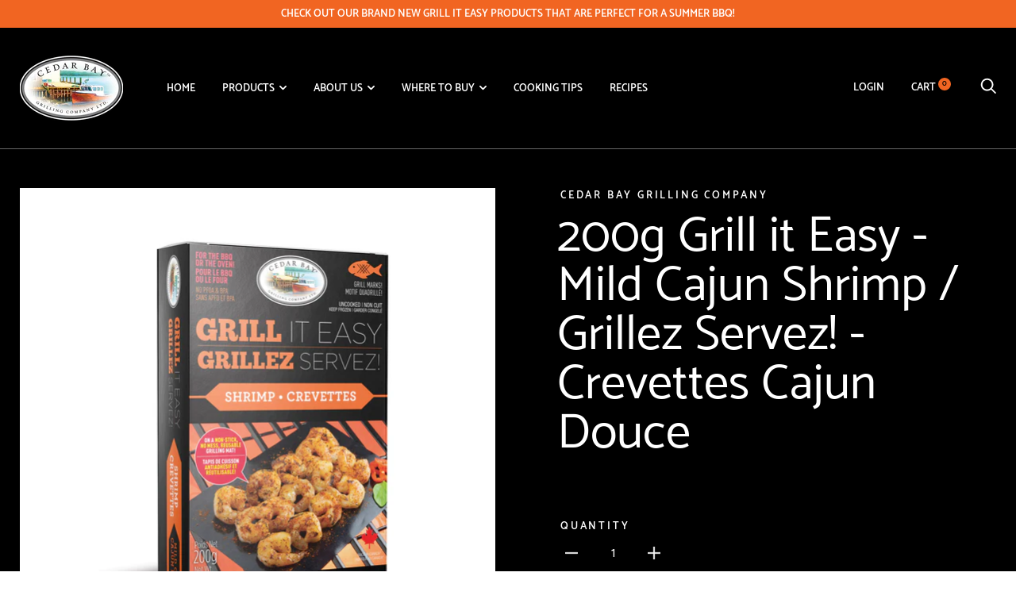

--- FILE ---
content_type: text/html; charset=utf-8
request_url: https://cedarbaygrilling.com/products/grill-it-easy-mild-cajun-shrimp-grillez-servez-crevettes-cajun-douce
body_size: 22912
content:
<!doctype html>

<!--[if IE 9 ]><html class="no-js csscalc no-flexbox ie9" lang="en"><![endif]-->
<!--[if (gt IE 9)|!(IE)]><!--><html class="no-js" lang="en"><!--<![endif]-->
  <head>


    <meta charset="utf-8"> 
    <meta http-equiv="X-UA-Compatible" content="IE=edge,chrome=1">
    <meta name="viewport" content="width=device-width, initial-scale=1.0, height=device-height, minimum-scale=1.0, user-scalable=0">
    <meta name="theme-color" content="#f16522">

    <title>
      200g Grill it Easy - Mild Cajun Shrimp / Grillez Servez! - Crevettes C &ndash; Cedar Bay Grilling Company 
    </title><meta name="description" content="Ingredients:  Shrimp, Water, Sugars (brown sugar, evaporated cane sugar), Spices, Sea salt, Dehydrated vegetables (garlic, onion), Natural smoke flavour, Sodium phosphate, Sulphiting agents. Contains: Shrimp, Sulphites.  May Contain: Fish, Soy, Milk, Wheat, Egg, Mustard.   Ingrédients : Crevettes, Eau, Sucre (cassonade"><link rel="canonical" href="https://cedarbaygrilling.com/products/grill-it-easy-mild-cajun-shrimp-grillez-servez-crevettes-cajun-douce"><meta property="og:type" content="product">
  <meta property="og:title" content="200g Grill it Easy - Mild Cajun Shrimp / Grillez Servez! - Crevettes Cajun Douce"><meta property="og:image" content="http://cedarbaygrilling.com/cdn/shop/products/2021-04-12Cdn.GIECajunShrimp_1024x.jpg?v=1621439015">
    <meta property="og:image:secure_url" content="https://cedarbaygrilling.com/cdn/shop/products/2021-04-12Cdn.GIECajunShrimp_1024x.jpg?v=1621439015"><meta property="og:image" content="http://cedarbaygrilling.com/cdn/shop/products/2021-05-19Cdn.GIEMildCajunShrimpNFT_1024x.jpg?v=1621439015">
    <meta property="og:image:secure_url" content="https://cedarbaygrilling.com/cdn/shop/products/2021-05-19Cdn.GIEMildCajunShrimpNFT_1024x.jpg?v=1621439015"><meta property="og:image" content="http://cedarbaygrilling.com/cdn/shop/products/2021-05-19GrillItEasyShrimp1alt_09465791-aeb0-4a2d-9063-7ec836cc5b61_1024x.jpg?v=1621961697">
    <meta property="og:image:secure_url" content="https://cedarbaygrilling.com/cdn/shop/products/2021-05-19GrillItEasyShrimp1alt_09465791-aeb0-4a2d-9063-7ec836cc5b61_1024x.jpg?v=1621961697"><meta property="og:price:amount" content="0.00">
  <meta property="og:price:currency" content="CAD"><meta property="og:description" content="Ingredients:  Shrimp, Water, Sugars (brown sugar, evaporated cane sugar), Spices, Sea salt, Dehydrated vegetables (garlic, onion), Natural smoke flavour, Sodium phosphate, Sulphiting agents. Contains: Shrimp, Sulphites.  May Contain: Fish, Soy, Milk, Wheat, Egg, Mustard.   Ingrédients : Crevettes, Eau, Sucre (cassonade"><meta property="og:url" content="https://cedarbaygrilling.com/products/grill-it-easy-mild-cajun-shrimp-grillez-servez-crevettes-cajun-douce">
<meta property="og:site_name" content="Cedar Bay Grilling Company "><meta name="twitter:card" content="summary"><meta name="twitter:title" content="200g Grill it Easy - Mild Cajun Shrimp / Grillez Servez! - Crevettes Cajun Douce">
  <meta name="twitter:description" content="Ingredients:  Shrimp, Water, Sugars (brown sugar, evaporated cane sugar), Spices, Sea salt, Dehydrated vegetables (garlic, onion), Natural smoke flavour, Sodium phosphate, Sulphiting agents.
Contains: Shrimp, Sulphites.  May Contain: Fish, Soy, Milk, Wheat, Egg, Mustard.
 
Ingrédients : Crevettes, Eau, Sucre (cassonade, sucre de canne évaporé), Épices, Sel de mer, Légumes déshydrates (ail, oignon), Saveur de fumée naturelles, Phosphate de sodium, Agents de sulfitage.
Contient : Crevettes, Sulfites. Peut Contenir : Poisson, Soya, Lait, Blé, Oeuf, Moutarde.">
  <meta name="twitter:image" content="https://cedarbaygrilling.com/cdn/shop/products/2021-04-12Cdn.GIECajunShrimp_600x600_crop_center.jpg?v=1621439015"><script>window.performance && window.performance.mark && window.performance.mark('shopify.content_for_header.start');</script><meta id="shopify-digital-wallet" name="shopify-digital-wallet" content="/27550285926/digital_wallets/dialog">
<link rel="alternate" type="application/json+oembed" href="https://cedarbaygrilling.com/products/grill-it-easy-mild-cajun-shrimp-grillez-servez-crevettes-cajun-douce.oembed">
<script async="async" src="/checkouts/internal/preloads.js?locale=en-CA"></script>
<script id="shopify-features" type="application/json">{"accessToken":"287f0a6ee4d5b00e698fbe3fe61e7a12","betas":["rich-media-storefront-analytics"],"domain":"cedarbaygrilling.com","predictiveSearch":true,"shopId":27550285926,"locale":"en"}</script>
<script>var Shopify = Shopify || {};
Shopify.shop = "cedar-bay-grilling-company.myshopify.com";
Shopify.locale = "en";
Shopify.currency = {"active":"CAD","rate":"1.0"};
Shopify.country = "CA";
Shopify.theme = {"name":"Cedar Bay Grilling Company- Online Store (LIVE)","id":81684267110,"schema_name":"Trademark","schema_version":"3.8.1","theme_store_id":816,"role":"main"};
Shopify.theme.handle = "null";
Shopify.theme.style = {"id":null,"handle":null};
Shopify.cdnHost = "cedarbaygrilling.com/cdn";
Shopify.routes = Shopify.routes || {};
Shopify.routes.root = "/";</script>
<script type="module">!function(o){(o.Shopify=o.Shopify||{}).modules=!0}(window);</script>
<script>!function(o){function n(){var o=[];function n(){o.push(Array.prototype.slice.apply(arguments))}return n.q=o,n}var t=o.Shopify=o.Shopify||{};t.loadFeatures=n(),t.autoloadFeatures=n()}(window);</script>
<script id="shop-js-analytics" type="application/json">{"pageType":"product"}</script>
<script defer="defer" async type="module" src="//cedarbaygrilling.com/cdn/shopifycloud/shop-js/modules/v2/client.init-shop-cart-sync_WVOgQShq.en.esm.js"></script>
<script defer="defer" async type="module" src="//cedarbaygrilling.com/cdn/shopifycloud/shop-js/modules/v2/chunk.common_C_13GLB1.esm.js"></script>
<script defer="defer" async type="module" src="//cedarbaygrilling.com/cdn/shopifycloud/shop-js/modules/v2/chunk.modal_CLfMGd0m.esm.js"></script>
<script type="module">
  await import("//cedarbaygrilling.com/cdn/shopifycloud/shop-js/modules/v2/client.init-shop-cart-sync_WVOgQShq.en.esm.js");
await import("//cedarbaygrilling.com/cdn/shopifycloud/shop-js/modules/v2/chunk.common_C_13GLB1.esm.js");
await import("//cedarbaygrilling.com/cdn/shopifycloud/shop-js/modules/v2/chunk.modal_CLfMGd0m.esm.js");

  window.Shopify.SignInWithShop?.initShopCartSync?.({"fedCMEnabled":true,"windoidEnabled":true});

</script>
<script>(function() {
  var isLoaded = false;
  function asyncLoad() {
    if (isLoaded) return;
    isLoaded = true;
    var urls = ["https:\/\/app.identixweb.com\/tablepress\/assets\/js\/tablepress.js?shop=cedar-bay-grilling-company.myshopify.com","https:\/\/shopify-simplemaps.s3.amazonaws.com\/shared\/load_simplemaps.js?shop=cedar-bay-grilling-company.myshopify.com"];
    for (var i = 0; i < urls.length; i++) {
      var s = document.createElement('script');
      s.type = 'text/javascript';
      s.async = true;
      s.src = urls[i];
      var x = document.getElementsByTagName('script')[0];
      x.parentNode.insertBefore(s, x);
    }
  };
  if(window.attachEvent) {
    window.attachEvent('onload', asyncLoad);
  } else {
    window.addEventListener('load', asyncLoad, false);
  }
})();</script>
<script id="__st">var __st={"a":27550285926,"offset":-18000,"reqid":"2f843970-c548-4e41-b44e-269b9322a4d2-1769632975","pageurl":"cedarbaygrilling.com\/products\/grill-it-easy-mild-cajun-shrimp-grillez-servez-crevettes-cajun-douce","u":"b8c0e5db2f36","p":"product","rtyp":"product","rid":6729778757809};</script>
<script>window.ShopifyPaypalV4VisibilityTracking = true;</script>
<script id="captcha-bootstrap">!function(){'use strict';const t='contact',e='account',n='new_comment',o=[[t,t],['blogs',n],['comments',n],[t,'customer']],c=[[e,'customer_login'],[e,'guest_login'],[e,'recover_customer_password'],[e,'create_customer']],r=t=>t.map((([t,e])=>`form[action*='/${t}']:not([data-nocaptcha='true']) input[name='form_type'][value='${e}']`)).join(','),a=t=>()=>t?[...document.querySelectorAll(t)].map((t=>t.form)):[];function s(){const t=[...o],e=r(t);return a(e)}const i='password',u='form_key',d=['recaptcha-v3-token','g-recaptcha-response','h-captcha-response',i],f=()=>{try{return window.sessionStorage}catch{return}},m='__shopify_v',_=t=>t.elements[u];function p(t,e,n=!1){try{const o=window.sessionStorage,c=JSON.parse(o.getItem(e)),{data:r}=function(t){const{data:e,action:n}=t;return t[m]||n?{data:e,action:n}:{data:t,action:n}}(c);for(const[e,n]of Object.entries(r))t.elements[e]&&(t.elements[e].value=n);n&&o.removeItem(e)}catch(o){console.error('form repopulation failed',{error:o})}}const l='form_type',E='cptcha';function T(t){t.dataset[E]=!0}const w=window,h=w.document,L='Shopify',v='ce_forms',y='captcha';let A=!1;((t,e)=>{const n=(g='f06e6c50-85a8-45c8-87d0-21a2b65856fe',I='https://cdn.shopify.com/shopifycloud/storefront-forms-hcaptcha/ce_storefront_forms_captcha_hcaptcha.v1.5.2.iife.js',D={infoText:'Protected by hCaptcha',privacyText:'Privacy',termsText:'Terms'},(t,e,n)=>{const o=w[L][v],c=o.bindForm;if(c)return c(t,g,e,D).then(n);var r;o.q.push([[t,g,e,D],n]),r=I,A||(h.body.append(Object.assign(h.createElement('script'),{id:'captcha-provider',async:!0,src:r})),A=!0)});var g,I,D;w[L]=w[L]||{},w[L][v]=w[L][v]||{},w[L][v].q=[],w[L][y]=w[L][y]||{},w[L][y].protect=function(t,e){n(t,void 0,e),T(t)},Object.freeze(w[L][y]),function(t,e,n,w,h,L){const[v,y,A,g]=function(t,e,n){const i=e?o:[],u=t?c:[],d=[...i,...u],f=r(d),m=r(i),_=r(d.filter((([t,e])=>n.includes(e))));return[a(f),a(m),a(_),s()]}(w,h,L),I=t=>{const e=t.target;return e instanceof HTMLFormElement?e:e&&e.form},D=t=>v().includes(t);t.addEventListener('submit',(t=>{const e=I(t);if(!e)return;const n=D(e)&&!e.dataset.hcaptchaBound&&!e.dataset.recaptchaBound,o=_(e),c=g().includes(e)&&(!o||!o.value);(n||c)&&t.preventDefault(),c&&!n&&(function(t){try{if(!f())return;!function(t){const e=f();if(!e)return;const n=_(t);if(!n)return;const o=n.value;o&&e.removeItem(o)}(t);const e=Array.from(Array(32),(()=>Math.random().toString(36)[2])).join('');!function(t,e){_(t)||t.append(Object.assign(document.createElement('input'),{type:'hidden',name:u})),t.elements[u].value=e}(t,e),function(t,e){const n=f();if(!n)return;const o=[...t.querySelectorAll(`input[type='${i}']`)].map((({name:t})=>t)),c=[...d,...o],r={};for(const[a,s]of new FormData(t).entries())c.includes(a)||(r[a]=s);n.setItem(e,JSON.stringify({[m]:1,action:t.action,data:r}))}(t,e)}catch(e){console.error('failed to persist form',e)}}(e),e.submit())}));const S=(t,e)=>{t&&!t.dataset[E]&&(n(t,e.some((e=>e===t))),T(t))};for(const o of['focusin','change'])t.addEventListener(o,(t=>{const e=I(t);D(e)&&S(e,y())}));const B=e.get('form_key'),M=e.get(l),P=B&&M;t.addEventListener('DOMContentLoaded',(()=>{const t=y();if(P)for(const e of t)e.elements[l].value===M&&p(e,B);[...new Set([...A(),...v().filter((t=>'true'===t.dataset.shopifyCaptcha))])].forEach((e=>S(e,t)))}))}(h,new URLSearchParams(w.location.search),n,t,e,['guest_login'])})(!0,!0)}();</script>
<script integrity="sha256-4kQ18oKyAcykRKYeNunJcIwy7WH5gtpwJnB7kiuLZ1E=" data-source-attribution="shopify.loadfeatures" defer="defer" src="//cedarbaygrilling.com/cdn/shopifycloud/storefront/assets/storefront/load_feature-a0a9edcb.js" crossorigin="anonymous"></script>
<script data-source-attribution="shopify.dynamic_checkout.dynamic.init">var Shopify=Shopify||{};Shopify.PaymentButton=Shopify.PaymentButton||{isStorefrontPortableWallets:!0,init:function(){window.Shopify.PaymentButton.init=function(){};var t=document.createElement("script");t.src="https://cedarbaygrilling.com/cdn/shopifycloud/portable-wallets/latest/portable-wallets.en.js",t.type="module",document.head.appendChild(t)}};
</script>
<script data-source-attribution="shopify.dynamic_checkout.buyer_consent">
  function portableWalletsHideBuyerConsent(e){var t=document.getElementById("shopify-buyer-consent"),n=document.getElementById("shopify-subscription-policy-button");t&&n&&(t.classList.add("hidden"),t.setAttribute("aria-hidden","true"),n.removeEventListener("click",e))}function portableWalletsShowBuyerConsent(e){var t=document.getElementById("shopify-buyer-consent"),n=document.getElementById("shopify-subscription-policy-button");t&&n&&(t.classList.remove("hidden"),t.removeAttribute("aria-hidden"),n.addEventListener("click",e))}window.Shopify?.PaymentButton&&(window.Shopify.PaymentButton.hideBuyerConsent=portableWalletsHideBuyerConsent,window.Shopify.PaymentButton.showBuyerConsent=portableWalletsShowBuyerConsent);
</script>
<script>
  function portableWalletsCleanup(e){e&&e.src&&console.error("Failed to load portable wallets script "+e.src);var t=document.querySelectorAll("shopify-accelerated-checkout .shopify-payment-button__skeleton, shopify-accelerated-checkout-cart .wallet-cart-button__skeleton"),e=document.getElementById("shopify-buyer-consent");for(let e=0;e<t.length;e++)t[e].remove();e&&e.remove()}function portableWalletsNotLoadedAsModule(e){e instanceof ErrorEvent&&"string"==typeof e.message&&e.message.includes("import.meta")&&"string"==typeof e.filename&&e.filename.includes("portable-wallets")&&(window.removeEventListener("error",portableWalletsNotLoadedAsModule),window.Shopify.PaymentButton.failedToLoad=e,"loading"===document.readyState?document.addEventListener("DOMContentLoaded",window.Shopify.PaymentButton.init):window.Shopify.PaymentButton.init())}window.addEventListener("error",portableWalletsNotLoadedAsModule);
</script>

<script type="module" src="https://cedarbaygrilling.com/cdn/shopifycloud/portable-wallets/latest/portable-wallets.en.js" onError="portableWalletsCleanup(this)" crossorigin="anonymous"></script>
<script nomodule>
  document.addEventListener("DOMContentLoaded", portableWalletsCleanup);
</script>

<link id="shopify-accelerated-checkout-styles" rel="stylesheet" media="screen" href="https://cedarbaygrilling.com/cdn/shopifycloud/portable-wallets/latest/accelerated-checkout-backwards-compat.css" crossorigin="anonymous">
<style id="shopify-accelerated-checkout-cart">
        #shopify-buyer-consent {
  margin-top: 1em;
  display: inline-block;
  width: 100%;
}

#shopify-buyer-consent.hidden {
  display: none;
}

#shopify-subscription-policy-button {
  background: none;
  border: none;
  padding: 0;
  text-decoration: underline;
  font-size: inherit;
  cursor: pointer;
}

#shopify-subscription-policy-button::before {
  box-shadow: none;
}

      </style>

<script>window.performance && window.performance.mark && window.performance.mark('shopify.content_for_header.end');</script>

    <link href="//cedarbaygrilling.com/cdn/shop/t/12/assets/theme.scss.css?v=136219629341418468891658163148" rel="stylesheet" type="text/css" media="all" />

    <script src="//cedarbaygrilling.com/cdn/shop/t/12/assets/lazysizes.min.js?v=174358363404432586981596826977" async></script>
    <script src="//ajax.googleapis.com/ajax/libs/jquery/3.1.1/jquery.min.js"></script>
    <script src="//cedarbaygrilling.com/cdn/shop/t/12/assets/modernizr.min.js?v=11689283637850017101596826978"></script>

    <script>
      // This allows to expose several variables to the global scope, to be used in scripts
      window.theme = {
        template: "product",
        currentPage: 1,
        localeRootUrl: '',
        shopCurrency: "CAD",
        moneyFormat: "\u003cspan class=hidden\u003e${{ amount }}\u003c\/span\u003e",
        moneyWithCurrencyFormat: "\u003cspan class=hidden\u003e${{ amount }} CAD\u003c\/span\u003e",
        collectionSortBy: null,
        locale: "en"
      };

      window.languages = {
        productLabelsOnSale: "On Sale",
        productFormAddToCart: "Add to cart",
        productFormSoldOut: "Available in-store only",
        productFormUnavailable: "Unavailable",
        cartEstimatedShipping: "+ Estimated shipping: ",
        shippingEstimatorSubmit: "Estimate",
        shippingEstimatorSubmitting: "Estimating...",
        recoverPasswordTitle: "Recover password",
        cartDeleteTitle: "Delete"
      }
    </script>
  <script type="application/ld+json">
  {
    "@context": "http://schema.org",
    "@type": "Product",
    "offers": [{
          "@type": "Offer",
          "name": "Default Title",
          "availability":"https://schema.org/OutOfStock",
          "price": "0.00",
          "priceCurrency": "CAD",
          "priceValidUntil": "2026-02-07","url": "/products/grill-it-easy-mild-cajun-shrimp-grillez-servez-crevettes-cajun-douce/products/grill-it-easy-mild-cajun-shrimp-grillez-servez-crevettes-cajun-douce?variant=39985445568689"
        }
],

    "brand": {
      "name": "Cedar Bay Grilling Company"
    },
    "name": "200g Grill it Easy - Mild Cajun Shrimp \/ Grillez Servez! - Crevettes Cajun Douce",
    "description": "Ingredients:  Shrimp, Water, Sugars (brown sugar, evaporated cane sugar), Spices, Sea salt, Dehydrated vegetables (garlic, onion), Natural smoke flavour, Sodium phosphate, Sulphiting agents.\nContains: Shrimp, Sulphites.  May Contain: Fish, Soy, Milk, Wheat, Egg, Mustard.\n \nIngrédients : Crevettes, Eau, Sucre (cassonade, sucre de canne évaporé), Épices, Sel de mer, Légumes déshydrates (ail, oignon), Saveur de fumée naturelles, Phosphate de sodium, Agents de sulfitage.\nContient : Crevettes, Sulfites. Peut Contenir : Poisson, Soya, Lait, Blé, Oeuf, Moutarde.",
    "category": "Grill it Easy",
    "url": "/products/grill-it-easy-mild-cajun-shrimp-grillez-servez-crevettes-cajun-douce/products/grill-it-easy-mild-cajun-shrimp-grillez-servez-crevettes-cajun-douce",
    "sku": "",
    "image": {
      "@type": "ImageObject",
      "url": "https://cedarbaygrilling.com/cdn/shop/products/2021-04-12Cdn.GIECajunShrimp_1024x.jpg?v=1621439015",
      "image": "https://cedarbaygrilling.com/cdn/shop/products/2021-04-12Cdn.GIECajunShrimp_1024x.jpg?v=1621439015",
      "name": "200g Grill it Easy - Mild Cajun Shrimp \/ Grillez Servez! - Crevettes Cajun Douce",
      "width": "1024",
      "height": "1024"
    }
  }
  </script>
<link rel="stylesheet" href="https://use.fontawesome.com/releases/v5.9.0/css/all.css" crossorigin="anonymous">
<script>window.__pagefly_analytics_settings__ = {"acceptTracking":false};</script>
 <link href="https://monorail-edge.shopifysvc.com" rel="dns-prefetch">
<script>(function(){if ("sendBeacon" in navigator && "performance" in window) {try {var session_token_from_headers = performance.getEntriesByType('navigation')[0].serverTiming.find(x => x.name == '_s').description;} catch {var session_token_from_headers = undefined;}var session_cookie_matches = document.cookie.match(/_shopify_s=([^;]*)/);var session_token_from_cookie = session_cookie_matches && session_cookie_matches.length === 2 ? session_cookie_matches[1] : "";var session_token = session_token_from_headers || session_token_from_cookie || "";function handle_abandonment_event(e) {var entries = performance.getEntries().filter(function(entry) {return /monorail-edge.shopifysvc.com/.test(entry.name);});if (!window.abandonment_tracked && entries.length === 0) {window.abandonment_tracked = true;var currentMs = Date.now();var navigation_start = performance.timing.navigationStart;var payload = {shop_id: 27550285926,url: window.location.href,navigation_start,duration: currentMs - navigation_start,session_token,page_type: "product"};window.navigator.sendBeacon("https://monorail-edge.shopifysvc.com/v1/produce", JSON.stringify({schema_id: "online_store_buyer_site_abandonment/1.1",payload: payload,metadata: {event_created_at_ms: currentMs,event_sent_at_ms: currentMs}}));}}window.addEventListener('pagehide', handle_abandonment_event);}}());</script>
<script id="web-pixels-manager-setup">(function e(e,d,r,n,o){if(void 0===o&&(o={}),!Boolean(null===(a=null===(i=window.Shopify)||void 0===i?void 0:i.analytics)||void 0===a?void 0:a.replayQueue)){var i,a;window.Shopify=window.Shopify||{};var t=window.Shopify;t.analytics=t.analytics||{};var s=t.analytics;s.replayQueue=[],s.publish=function(e,d,r){return s.replayQueue.push([e,d,r]),!0};try{self.performance.mark("wpm:start")}catch(e){}var l=function(){var e={modern:/Edge?\/(1{2}[4-9]|1[2-9]\d|[2-9]\d{2}|\d{4,})\.\d+(\.\d+|)|Firefox\/(1{2}[4-9]|1[2-9]\d|[2-9]\d{2}|\d{4,})\.\d+(\.\d+|)|Chrom(ium|e)\/(9{2}|\d{3,})\.\d+(\.\d+|)|(Maci|X1{2}).+ Version\/(15\.\d+|(1[6-9]|[2-9]\d|\d{3,})\.\d+)([,.]\d+|)( \(\w+\)|)( Mobile\/\w+|) Safari\/|Chrome.+OPR\/(9{2}|\d{3,})\.\d+\.\d+|(CPU[ +]OS|iPhone[ +]OS|CPU[ +]iPhone|CPU IPhone OS|CPU iPad OS)[ +]+(15[._]\d+|(1[6-9]|[2-9]\d|\d{3,})[._]\d+)([._]\d+|)|Android:?[ /-](13[3-9]|1[4-9]\d|[2-9]\d{2}|\d{4,})(\.\d+|)(\.\d+|)|Android.+Firefox\/(13[5-9]|1[4-9]\d|[2-9]\d{2}|\d{4,})\.\d+(\.\d+|)|Android.+Chrom(ium|e)\/(13[3-9]|1[4-9]\d|[2-9]\d{2}|\d{4,})\.\d+(\.\d+|)|SamsungBrowser\/([2-9]\d|\d{3,})\.\d+/,legacy:/Edge?\/(1[6-9]|[2-9]\d|\d{3,})\.\d+(\.\d+|)|Firefox\/(5[4-9]|[6-9]\d|\d{3,})\.\d+(\.\d+|)|Chrom(ium|e)\/(5[1-9]|[6-9]\d|\d{3,})\.\d+(\.\d+|)([\d.]+$|.*Safari\/(?![\d.]+ Edge\/[\d.]+$))|(Maci|X1{2}).+ Version\/(10\.\d+|(1[1-9]|[2-9]\d|\d{3,})\.\d+)([,.]\d+|)( \(\w+\)|)( Mobile\/\w+|) Safari\/|Chrome.+OPR\/(3[89]|[4-9]\d|\d{3,})\.\d+\.\d+|(CPU[ +]OS|iPhone[ +]OS|CPU[ +]iPhone|CPU IPhone OS|CPU iPad OS)[ +]+(10[._]\d+|(1[1-9]|[2-9]\d|\d{3,})[._]\d+)([._]\d+|)|Android:?[ /-](13[3-9]|1[4-9]\d|[2-9]\d{2}|\d{4,})(\.\d+|)(\.\d+|)|Mobile Safari.+OPR\/([89]\d|\d{3,})\.\d+\.\d+|Android.+Firefox\/(13[5-9]|1[4-9]\d|[2-9]\d{2}|\d{4,})\.\d+(\.\d+|)|Android.+Chrom(ium|e)\/(13[3-9]|1[4-9]\d|[2-9]\d{2}|\d{4,})\.\d+(\.\d+|)|Android.+(UC? ?Browser|UCWEB|U3)[ /]?(15\.([5-9]|\d{2,})|(1[6-9]|[2-9]\d|\d{3,})\.\d+)\.\d+|SamsungBrowser\/(5\.\d+|([6-9]|\d{2,})\.\d+)|Android.+MQ{2}Browser\/(14(\.(9|\d{2,})|)|(1[5-9]|[2-9]\d|\d{3,})(\.\d+|))(\.\d+|)|K[Aa][Ii]OS\/(3\.\d+|([4-9]|\d{2,})\.\d+)(\.\d+|)/},d=e.modern,r=e.legacy,n=navigator.userAgent;return n.match(d)?"modern":n.match(r)?"legacy":"unknown"}(),u="modern"===l?"modern":"legacy",c=(null!=n?n:{modern:"",legacy:""})[u],f=function(e){return[e.baseUrl,"/wpm","/b",e.hashVersion,"modern"===e.buildTarget?"m":"l",".js"].join("")}({baseUrl:d,hashVersion:r,buildTarget:u}),m=function(e){var d=e.version,r=e.bundleTarget,n=e.surface,o=e.pageUrl,i=e.monorailEndpoint;return{emit:function(e){var a=e.status,t=e.errorMsg,s=(new Date).getTime(),l=JSON.stringify({metadata:{event_sent_at_ms:s},events:[{schema_id:"web_pixels_manager_load/3.1",payload:{version:d,bundle_target:r,page_url:o,status:a,surface:n,error_msg:t},metadata:{event_created_at_ms:s}}]});if(!i)return console&&console.warn&&console.warn("[Web Pixels Manager] No Monorail endpoint provided, skipping logging."),!1;try{return self.navigator.sendBeacon.bind(self.navigator)(i,l)}catch(e){}var u=new XMLHttpRequest;try{return u.open("POST",i,!0),u.setRequestHeader("Content-Type","text/plain"),u.send(l),!0}catch(e){return console&&console.warn&&console.warn("[Web Pixels Manager] Got an unhandled error while logging to Monorail."),!1}}}}({version:r,bundleTarget:l,surface:e.surface,pageUrl:self.location.href,monorailEndpoint:e.monorailEndpoint});try{o.browserTarget=l,function(e){var d=e.src,r=e.async,n=void 0===r||r,o=e.onload,i=e.onerror,a=e.sri,t=e.scriptDataAttributes,s=void 0===t?{}:t,l=document.createElement("script"),u=document.querySelector("head"),c=document.querySelector("body");if(l.async=n,l.src=d,a&&(l.integrity=a,l.crossOrigin="anonymous"),s)for(var f in s)if(Object.prototype.hasOwnProperty.call(s,f))try{l.dataset[f]=s[f]}catch(e){}if(o&&l.addEventListener("load",o),i&&l.addEventListener("error",i),u)u.appendChild(l);else{if(!c)throw new Error("Did not find a head or body element to append the script");c.appendChild(l)}}({src:f,async:!0,onload:function(){if(!function(){var e,d;return Boolean(null===(d=null===(e=window.Shopify)||void 0===e?void 0:e.analytics)||void 0===d?void 0:d.initialized)}()){var d=window.webPixelsManager.init(e)||void 0;if(d){var r=window.Shopify.analytics;r.replayQueue.forEach((function(e){var r=e[0],n=e[1],o=e[2];d.publishCustomEvent(r,n,o)})),r.replayQueue=[],r.publish=d.publishCustomEvent,r.visitor=d.visitor,r.initialized=!0}}},onerror:function(){return m.emit({status:"failed",errorMsg:"".concat(f," has failed to load")})},sri:function(e){var d=/^sha384-[A-Za-z0-9+/=]+$/;return"string"==typeof e&&d.test(e)}(c)?c:"",scriptDataAttributes:o}),m.emit({status:"loading"})}catch(e){m.emit({status:"failed",errorMsg:(null==e?void 0:e.message)||"Unknown error"})}}})({shopId: 27550285926,storefrontBaseUrl: "https://cedarbaygrilling.com",extensionsBaseUrl: "https://extensions.shopifycdn.com/cdn/shopifycloud/web-pixels-manager",monorailEndpoint: "https://monorail-edge.shopifysvc.com/unstable/produce_batch",surface: "storefront-renderer",enabledBetaFlags: ["2dca8a86"],webPixelsConfigList: [{"id":"shopify-app-pixel","configuration":"{}","eventPayloadVersion":"v1","runtimeContext":"STRICT","scriptVersion":"0450","apiClientId":"shopify-pixel","type":"APP","privacyPurposes":["ANALYTICS","MARKETING"]},{"id":"shopify-custom-pixel","eventPayloadVersion":"v1","runtimeContext":"LAX","scriptVersion":"0450","apiClientId":"shopify-pixel","type":"CUSTOM","privacyPurposes":["ANALYTICS","MARKETING"]}],isMerchantRequest: false,initData: {"shop":{"name":"Cedar Bay Grilling Company ","paymentSettings":{"currencyCode":"CAD"},"myshopifyDomain":"cedar-bay-grilling-company.myshopify.com","countryCode":"CA","storefrontUrl":"https:\/\/cedarbaygrilling.com"},"customer":null,"cart":null,"checkout":null,"productVariants":[{"price":{"amount":0.0,"currencyCode":"CAD"},"product":{"title":"200g Grill it Easy - Mild Cajun Shrimp \/ Grillez Servez! - Crevettes Cajun Douce","vendor":"Cedar Bay Grilling Company","id":"6729778757809","untranslatedTitle":"200g Grill it Easy - Mild Cajun Shrimp \/ Grillez Servez! - Crevettes Cajun Douce","url":"\/products\/grill-it-easy-mild-cajun-shrimp-grillez-servez-crevettes-cajun-douce","type":"Grill it Easy"},"id":"39985445568689","image":{"src":"\/\/cedarbaygrilling.com\/cdn\/shop\/products\/2021-04-12Cdn.GIECajunShrimp.jpg?v=1621439015"},"sku":"","title":"Default Title","untranslatedTitle":"Default Title"}],"purchasingCompany":null},},"https://cedarbaygrilling.com/cdn","fcfee988w5aeb613cpc8e4bc33m6693e112",{"modern":"","legacy":""},{"shopId":"27550285926","storefrontBaseUrl":"https:\/\/cedarbaygrilling.com","extensionBaseUrl":"https:\/\/extensions.shopifycdn.com\/cdn\/shopifycloud\/web-pixels-manager","surface":"storefront-renderer","enabledBetaFlags":"[\"2dca8a86\"]","isMerchantRequest":"false","hashVersion":"fcfee988w5aeb613cpc8e4bc33m6693e112","publish":"custom","events":"[[\"page_viewed\",{}],[\"product_viewed\",{\"productVariant\":{\"price\":{\"amount\":0.0,\"currencyCode\":\"CAD\"},\"product\":{\"title\":\"200g Grill it Easy - Mild Cajun Shrimp \/ Grillez Servez! - Crevettes Cajun Douce\",\"vendor\":\"Cedar Bay Grilling Company\",\"id\":\"6729778757809\",\"untranslatedTitle\":\"200g Grill it Easy - Mild Cajun Shrimp \/ Grillez Servez! - Crevettes Cajun Douce\",\"url\":\"\/products\/grill-it-easy-mild-cajun-shrimp-grillez-servez-crevettes-cajun-douce\",\"type\":\"Grill it Easy\"},\"id\":\"39985445568689\",\"image\":{\"src\":\"\/\/cedarbaygrilling.com\/cdn\/shop\/products\/2021-04-12Cdn.GIECajunShrimp.jpg?v=1621439015\"},\"sku\":\"\",\"title\":\"Default Title\",\"untranslatedTitle\":\"Default Title\"}}]]"});</script><script>
  window.ShopifyAnalytics = window.ShopifyAnalytics || {};
  window.ShopifyAnalytics.meta = window.ShopifyAnalytics.meta || {};
  window.ShopifyAnalytics.meta.currency = 'CAD';
  var meta = {"product":{"id":6729778757809,"gid":"gid:\/\/shopify\/Product\/6729778757809","vendor":"Cedar Bay Grilling Company","type":"Grill it Easy","handle":"grill-it-easy-mild-cajun-shrimp-grillez-servez-crevettes-cajun-douce","variants":[{"id":39985445568689,"price":0,"name":"200g Grill it Easy - Mild Cajun Shrimp \/ Grillez Servez! - Crevettes Cajun Douce","public_title":null,"sku":""}],"remote":false},"page":{"pageType":"product","resourceType":"product","resourceId":6729778757809,"requestId":"2f843970-c548-4e41-b44e-269b9322a4d2-1769632975"}};
  for (var attr in meta) {
    window.ShopifyAnalytics.meta[attr] = meta[attr];
  }
</script>
<script class="analytics">
  (function () {
    var customDocumentWrite = function(content) {
      var jquery = null;

      if (window.jQuery) {
        jquery = window.jQuery;
      } else if (window.Checkout && window.Checkout.$) {
        jquery = window.Checkout.$;
      }

      if (jquery) {
        jquery('body').append(content);
      }
    };

    var hasLoggedConversion = function(token) {
      if (token) {
        return document.cookie.indexOf('loggedConversion=' + token) !== -1;
      }
      return false;
    }

    var setCookieIfConversion = function(token) {
      if (token) {
        var twoMonthsFromNow = new Date(Date.now());
        twoMonthsFromNow.setMonth(twoMonthsFromNow.getMonth() + 2);

        document.cookie = 'loggedConversion=' + token + '; expires=' + twoMonthsFromNow;
      }
    }

    var trekkie = window.ShopifyAnalytics.lib = window.trekkie = window.trekkie || [];
    if (trekkie.integrations) {
      return;
    }
    trekkie.methods = [
      'identify',
      'page',
      'ready',
      'track',
      'trackForm',
      'trackLink'
    ];
    trekkie.factory = function(method) {
      return function() {
        var args = Array.prototype.slice.call(arguments);
        args.unshift(method);
        trekkie.push(args);
        return trekkie;
      };
    };
    for (var i = 0; i < trekkie.methods.length; i++) {
      var key = trekkie.methods[i];
      trekkie[key] = trekkie.factory(key);
    }
    trekkie.load = function(config) {
      trekkie.config = config || {};
      trekkie.config.initialDocumentCookie = document.cookie;
      var first = document.getElementsByTagName('script')[0];
      var script = document.createElement('script');
      script.type = 'text/javascript';
      script.onerror = function(e) {
        var scriptFallback = document.createElement('script');
        scriptFallback.type = 'text/javascript';
        scriptFallback.onerror = function(error) {
                var Monorail = {
      produce: function produce(monorailDomain, schemaId, payload) {
        var currentMs = new Date().getTime();
        var event = {
          schema_id: schemaId,
          payload: payload,
          metadata: {
            event_created_at_ms: currentMs,
            event_sent_at_ms: currentMs
          }
        };
        return Monorail.sendRequest("https://" + monorailDomain + "/v1/produce", JSON.stringify(event));
      },
      sendRequest: function sendRequest(endpointUrl, payload) {
        // Try the sendBeacon API
        if (window && window.navigator && typeof window.navigator.sendBeacon === 'function' && typeof window.Blob === 'function' && !Monorail.isIos12()) {
          var blobData = new window.Blob([payload], {
            type: 'text/plain'
          });

          if (window.navigator.sendBeacon(endpointUrl, blobData)) {
            return true;
          } // sendBeacon was not successful

        } // XHR beacon

        var xhr = new XMLHttpRequest();

        try {
          xhr.open('POST', endpointUrl);
          xhr.setRequestHeader('Content-Type', 'text/plain');
          xhr.send(payload);
        } catch (e) {
          console.log(e);
        }

        return false;
      },
      isIos12: function isIos12() {
        return window.navigator.userAgent.lastIndexOf('iPhone; CPU iPhone OS 12_') !== -1 || window.navigator.userAgent.lastIndexOf('iPad; CPU OS 12_') !== -1;
      }
    };
    Monorail.produce('monorail-edge.shopifysvc.com',
      'trekkie_storefront_load_errors/1.1',
      {shop_id: 27550285926,
      theme_id: 81684267110,
      app_name: "storefront",
      context_url: window.location.href,
      source_url: "//cedarbaygrilling.com/cdn/s/trekkie.storefront.a804e9514e4efded663580eddd6991fcc12b5451.min.js"});

        };
        scriptFallback.async = true;
        scriptFallback.src = '//cedarbaygrilling.com/cdn/s/trekkie.storefront.a804e9514e4efded663580eddd6991fcc12b5451.min.js';
        first.parentNode.insertBefore(scriptFallback, first);
      };
      script.async = true;
      script.src = '//cedarbaygrilling.com/cdn/s/trekkie.storefront.a804e9514e4efded663580eddd6991fcc12b5451.min.js';
      first.parentNode.insertBefore(script, first);
    };
    trekkie.load(
      {"Trekkie":{"appName":"storefront","development":false,"defaultAttributes":{"shopId":27550285926,"isMerchantRequest":null,"themeId":81684267110,"themeCityHash":"11043909792916954855","contentLanguage":"en","currency":"CAD","eventMetadataId":"6b204d86-b083-4045-9eb7-a59993ce300e"},"isServerSideCookieWritingEnabled":true,"monorailRegion":"shop_domain","enabledBetaFlags":["65f19447","b5387b81"]},"Session Attribution":{},"S2S":{"facebookCapiEnabled":false,"source":"trekkie-storefront-renderer","apiClientId":580111}}
    );

    var loaded = false;
    trekkie.ready(function() {
      if (loaded) return;
      loaded = true;

      window.ShopifyAnalytics.lib = window.trekkie;

      var originalDocumentWrite = document.write;
      document.write = customDocumentWrite;
      try { window.ShopifyAnalytics.merchantGoogleAnalytics.call(this); } catch(error) {};
      document.write = originalDocumentWrite;

      window.ShopifyAnalytics.lib.page(null,{"pageType":"product","resourceType":"product","resourceId":6729778757809,"requestId":"2f843970-c548-4e41-b44e-269b9322a4d2-1769632975","shopifyEmitted":true});

      var match = window.location.pathname.match(/checkouts\/(.+)\/(thank_you|post_purchase)/)
      var token = match? match[1]: undefined;
      if (!hasLoggedConversion(token)) {
        setCookieIfConversion(token);
        window.ShopifyAnalytics.lib.track("Viewed Product",{"currency":"CAD","variantId":39985445568689,"productId":6729778757809,"productGid":"gid:\/\/shopify\/Product\/6729778757809","name":"200g Grill it Easy - Mild Cajun Shrimp \/ Grillez Servez! - Crevettes Cajun Douce","price":"0.00","sku":"","brand":"Cedar Bay Grilling Company","variant":null,"category":"Grill it Easy","nonInteraction":true,"remote":false},undefined,undefined,{"shopifyEmitted":true});
      window.ShopifyAnalytics.lib.track("monorail:\/\/trekkie_storefront_viewed_product\/1.1",{"currency":"CAD","variantId":39985445568689,"productId":6729778757809,"productGid":"gid:\/\/shopify\/Product\/6729778757809","name":"200g Grill it Easy - Mild Cajun Shrimp \/ Grillez Servez! - Crevettes Cajun Douce","price":"0.00","sku":"","brand":"Cedar Bay Grilling Company","variant":null,"category":"Grill it Easy","nonInteraction":true,"remote":false,"referer":"https:\/\/cedarbaygrilling.com\/products\/grill-it-easy-mild-cajun-shrimp-grillez-servez-crevettes-cajun-douce"});
      }
    });


        var eventsListenerScript = document.createElement('script');
        eventsListenerScript.async = true;
        eventsListenerScript.src = "//cedarbaygrilling.com/cdn/shopifycloud/storefront/assets/shop_events_listener-3da45d37.js";
        document.getElementsByTagName('head')[0].appendChild(eventsListenerScript);

})();</script>
<script
  defer
  src="https://cedarbaygrilling.com/cdn/shopifycloud/perf-kit/shopify-perf-kit-3.1.0.min.js"
  data-application="storefront-renderer"
  data-shop-id="27550285926"
  data-render-region="gcp-us-east1"
  data-page-type="product"
  data-theme-instance-id="81684267110"
  data-theme-name="Trademark"
  data-theme-version="3.8.1"
  data-monorail-region="shop_domain"
  data-resource-timing-sampling-rate="10"
  data-shs="true"
  data-shs-beacon="true"
  data-shs-export-with-fetch="true"
  data-shs-logs-sample-rate="1"
  data-shs-beacon-endpoint="https://cedarbaygrilling.com/api/collect"
></script>
</head><body class="trademark--v3 template-product "><svg style="position: absolute; width: 0; height: 0; overflow: hidden;" version="1.1" xmlns="http://www.w3.org/2000/svg" xmlns:xlink="http://www.w3.org/1999/xlink">
  <defs>
    <symbol id="icon-plus" viewBox="0 0 32 32">
      <title>plus</title>
      <path class="path1" d="M31.273 14.545h-13.818v-13.818c0-0.401-0.326-0.727-0.727-0.727h-1.455c-0.401 0-0.727 0.326-0.727 0.727v13.818h-13.818c-0.401 0-0.727 0.326-0.727 0.727v1.455c0 0.401 0.326 0.727 0.727 0.727h13.818v13.818c0 0.401 0.326 0.727 0.727 0.727h1.455c0.401 0 0.727-0.326 0.727-0.727v-13.818h13.818c0.401 0 0.727-0.326 0.727-0.727v-1.455c0-0.401-0.326-0.727-0.727-0.727z"></path>
    </symbol>
    <symbol id="icon-minus" viewBox="0 0 32 32">
      <title>minus</title>
      <path class="path1" d="M0.727 17.455h30.545c0.401 0 0.727-0.326 0.727-0.727v-1.455c0-0.401-0.326-0.727-0.727-0.727h-30.545c-0.401 0-0.727 0.326-0.727 0.727v1.455c0 0.401 0.326 0.727 0.727 0.727z"></path>
    </symbol>
    <symbol id="icon-cross" viewBox="0 0 32 32">
      <title>cross</title>
      <path class="path1" d="M28.908 0.376l-12.907 12.907-12.907-12.907c-0.376-0.375-0.984-0.376-1.358 0l-1.359 1.358c-0.376 0.376-0.376 0.984 0 1.358l12.908 12.907-12.908 12.907c-0.376 0.376-0.376 0.984 0 1.358l1.358 1.358c0.376 0.375 0.984 0.375 1.358 0l12.907-12.907 12.907 12.907c0.376 0.375 0.984 0.376 1.358 0l1.358-1.358c0.376-0.376 0.376-0.984 0-1.358l-12.906-12.907 12.907-12.907c0.376-0.376 0.376-0.984 0-1.358l-1.358-1.358c-0.375-0.376-0.984-0.376-1.358 0z"></path>
    </symbol>
    <symbol id="icon-arrow-left" viewBox="0 0 17 32">
      <title>arrow-left</title>
      <path class="path1" fill="none" stroke="currentColor" stroke-width="1.7808" stroke-miterlimit="4" stroke-linecap="butt" stroke-linejoin="miter" d="M15.578 30.25l-14.251-14.251 14.251-14.249"></path>
    </symbol>
    <symbol id="icon-arrow-right" viewBox="0 0 17 32">
      <title>arrow-right</title>
      <path class="path1" fill="none" stroke="currentColor" stroke-width="1.7808" stroke-miterlimit="4" stroke-linecap="butt" stroke-linejoin="miter" d="M1.328 1.75l14.25 14.25-14.25 14.25"></path>
    </symbol>
    <symbol id="icon-arrow-bottom" viewBox="0 0 30 32">
      <title>arrow-bottom</title>
      <path class="path1" fill="none" stroke="currentColor" stroke-width="1.7808" stroke-miterlimit="4" stroke-linecap="butt" stroke-linejoin="miter" d="M29.25 8.875l-14.25 14.25-14.25-14.25"></path>
    </symbol>
    <symbol id="icon-cart" viewBox="0 0 25 32">
      <title>cart</title>
      <path class="path1" d="M22.957 6.957h-3.478c0-3.899-3.011-6.959-6.927-6.959s-6.986 3.060-6.986 6.959v0h-3.478c-1.093 0-2.087 0.993-2.087 2.081v20.995c0 1.088 0.886 1.97 1.978 1.97h21.087c1.093 0 1.978-0.882 1.978-1.97v-20.99c0-1.088-0.994-2.087-2.087-2.087zM8.348 6.957c0-2.371 1.821-4.189 4.203-4.189s4.145 1.818 4.145 4.189v0h-8.348z"></path>
    </symbol>
    <symbol id="icon-dropdown-arrow" viewBox="0 0 53 32">
      <title>dropdown-arrow</title>
      <path class="path1" d="M26.631 31.968c-1.383 0-2.708-0.556-3.683-1.537l-20.914-20.967c-2.035-2.035-2.035-5.352 0-7.392 2.040-2.040 5.336-2.040 7.376 0l17.21 17.258 17.115-17.247c2.029-2.045 5.336-2.051 7.37-0.021 2.040 2.040 2.051 5.346 0.021 7.397l-20.797 20.962c-0.98 0.986-2.305 1.542-3.688 1.547h-0.011z"></path>
    </symbol>
    <symbol id="icon-next" viewBox="0 0 19 32">
      <title>next</title>
      <path class="path1" d="M19.079 15.923c0 0.849-0.335 1.662-0.932 2.262l-12.759 12.832c-1.241 1.247-3.257 1.247-4.498 0-1.244-1.251-1.244-3.277 0-4.524l10.503-10.563-10.496-10.5c-1.247-1.247-1.251-3.273-0.013-4.524 1.241-1.251 3.254-1.257 4.498-0.013l12.759 12.762c0.6 0.6 0.935 1.413 0.938 2.265v0.003z"></path>
    </symbol>
    <symbol id="icon-previous" viewBox="0 0 19 32">
      <title>previous</title>
      <path class="path1" d="M-0.032 16.029c0-0.851 0.339-1.667 0.938-2.269l12.864-12.87c1.251-1.254 3.286-1.254 4.538 0s1.251 3.283 0 4.538l-10.589 10.595 10.582 10.531c1.254 1.251 1.258 3.283 0.013 4.538-1.251 1.254-3.28 1.261-4.538 0.013l-12.861-12.8c-0.605-0.602-0.944-1.421-0.947-2.272v-0.003z"></path>
    </symbol>
    <symbol id="icon-heart" viewBox="0 0 39 32">
      <title>heart</title>
      <path class="path1" d="M28.273 0.013c-5.53 0-8.944 4.689-8.944 4.689s-3.414-4.689-8.944-4.689c-3.077 0-10.386 3.11-10.386 10.911 0 12.448 19.329 21.063 19.329 21.063s19.327-8.615 19.327-21.063c0-7.801-7.308-10.911-10.384-10.911z"></path>
    </symbol>
    <symbol id="icon-search" viewBox="0 0 32 32">
      <title>search</title>
      <path class="path1" d="M31.28 31.481c-0.299 0.299-0.688 0.45-1.080 0.45-0.39 0-0.781-0.15-1.078-0.45l-7.638-7.672c-2.263 1.775-4.966 2.717-7.699 2.717-3.218 0-6.436-1.23-8.885-3.69-4.9-4.92-4.9-12.927 0-17.849 4.9-4.918 12.873-4.918 17.77 0 4.531 4.551 4.817 11.709 0.97 16.657l7.64 7.672c0.595 0.598 0.595 1.567 0 2.165zM20.514 7.155c-1.856-1.863-4.291-2.794-6.729-2.794s-4.873 0.931-6.729 2.794c-3.71 3.726-3.71 9.79 0 13.515 3.71 3.726 9.746 3.726 13.457 0 3.71-3.725 3.71-9.788 0-13.515z"></path>
    </symbol>
    <symbol id="icon-tick" viewBox="0 0 41 32">
      <title>tick</title>
      <path class="path1" d="M16.38 31.993l-16.38-17.288 5.969-6.301 10.411 10.99 18.367-19.388 5.972 6.301-24.339 25.686z"></path>
    </symbol>
    <symbol id="icon-facebook" viewBox="0 0 32 32">
      <title>facebook</title>
      <path class="path1" d="M30.208 0q0.75 0 1.271 0.521t0.521 1.271v28.416q0 0.75-0.521 1.271t-1.271 0.521h-8.083v-12.333h4.125l0.583-4.875h-4.708v-3.125q0-1.125 0.5-1.708t1.833-0.583h2.542v-4.333q-1.667-0.167-3.708-0.167-2.792 0-4.5 1.646t-1.708 4.646v3.625h-4.125v4.875h4.125v12.333h-15.292q-0.75 0-1.271-0.521t-0.521-1.271v-28.416q0-0.75 0.521-1.271t1.271-0.521h28.416z"></path>
    </symbol>
    <symbol id="icon-fancy" viewBox="0 0 24 32">
      <title>fancy</title>
      <path class="path1" d="M22.854 9.333q0-3.875-3.271-6.604t-7.854-2.729-7.833 2.729-3.25 6.604v12.458q0 0.75 0.688 1.312t1.646 0.562h6.042v6.042q0 0.958 0.792 1.625t1.917 0.667 1.938-0.667 0.813-1.625v-6.042h6.083q0.958 0 1.625-0.562t0.667-1.312v-12.458z"></path>
    </symbol>
    <symbol id="icon-google-plus" viewBox="0 0 41 32">
      <title>google-plus</title>
      <path class="path1" d="M12.995 14.142v4.456h7.37c-0.297 1.912-2.228 5.606-7.37 5.606-4.437 0-8.057-3.676-8.057-8.206s3.621-8.206 8.057-8.206c2.525 0 4.214 1.077 5.18 2.005l3.527-3.397c-2.265-2.117-5.198-3.397-8.707-3.397-7.185 0-12.996 5.811-12.996 12.996s5.811 12.996 12.996 12.996c7.5 0 12.476-5.272 12.476-12.698 0-0.854-0.092-1.504-0.204-2.153h-12.272zM40.844 14.142h-3.713v-3.713h-3.713v3.713h-3.713v3.713h3.713v3.713h3.713v-3.713h3.713z"></path>
    </symbol>
    <symbol id="icon-instagram" viewBox="0 0 32 32">
      <title>instagram</title>
      <path class="path1" d="M15.994 2.886c4.273 0 4.775 0.019 6.464 0.095 1.562 0.070 2.406 0.33 2.971 0.552 0.749 0.292 1.283 0.635 1.841 1.194s0.908 1.092 1.194 1.841c0.216 0.565 0.483 1.41 0.552 2.971 0.076 1.689 0.095 2.19 0.095 6.464s-0.019 4.775-0.095 6.464c-0.070 1.562-0.33 2.406-0.552 2.971-0.292 0.749-0.635 1.283-1.194 1.841s-1.092 0.908-1.841 1.194c-0.565 0.216-1.41 0.483-2.971 0.552-1.689 0.076-2.19 0.095-6.464 0.095s-4.775-0.019-6.464-0.095c-1.562-0.070-2.406-0.33-2.971-0.552-0.749-0.292-1.283-0.635-1.841-1.194s-0.908-1.092-1.194-1.841c-0.216-0.565-0.483-1.41-0.552-2.971-0.076-1.689-0.095-2.19-0.095-6.464s0.019-4.775 0.095-6.464c0.070-1.562 0.33-2.406 0.552-2.971 0.292-0.749 0.635-1.283 1.194-1.841s1.092-0.908 1.841-1.194c0.565-0.216 1.41-0.483 2.971-0.552 1.689-0.083 2.19-0.095 6.464-0.095zM15.994 0.003c-4.343 0-4.889 0.019-6.597 0.095-1.702 0.076-2.864 0.349-3.879 0.743-1.054 0.406-1.943 0.959-2.832 1.848s-1.435 1.784-1.848 2.832c-0.394 1.016-0.667 2.178-0.743 3.886-0.076 1.702-0.095 2.248-0.095 6.59s0.019 4.889 0.095 6.597c0.076 1.702 0.349 2.864 0.743 3.886 0.406 1.054 0.959 1.943 1.848 2.832s1.784 1.435 2.832 1.848c1.016 0.394 2.178 0.667 3.886 0.743s2.248 0.095 6.597 0.095 4.889-0.019 6.597-0.095c1.702-0.076 2.864-0.349 3.886-0.743 1.054-0.406 1.943-0.959 2.832-1.848s1.435-1.784 1.848-2.832c0.394-1.016 0.667-2.178 0.743-3.886s0.095-2.248 0.095-6.597-0.019-4.889-0.095-6.597c-0.076-1.702-0.349-2.864-0.743-3.886-0.406-1.054-0.959-1.943-1.848-2.832s-1.784-1.435-2.832-1.848c-1.016-0.394-2.178-0.667-3.886-0.743-1.714-0.070-2.26-0.089-6.603-0.089v0zM15.994 7.781c-4.533 0-8.216 3.676-8.216 8.216s3.683 8.216 8.216 8.216 8.216-3.683 8.216-8.216-3.683-8.216-8.216-8.216zM15.994 21.33c-2.946 0-5.333-2.387-5.333-5.333s2.387-5.333 5.333-5.333c2.946 0 5.333 2.387 5.333 5.333s-2.387 5.333-5.333 5.333zM26.451 7.457c0 1.059-0.858 1.917-1.917 1.917s-1.917-0.858-1.917-1.917c0-1.059 0.858-1.917 1.917-1.917s1.917 0.858 1.917 1.917z"></path>
    </symbol>
    <symbol id="icon-pinterest" viewBox="0 0 32 32">
      <title>pinterest</title>
      <path class="path1" d="M16 0q3.25 0 6.208 1.271t5.104 3.417 3.417 5.104 1.271 6.208q0 4.333-2.146 8.021t-5.833 5.833-8.021 2.146q-2.375 0-4.542-0.625 1.208-1.958 1.625-3.458l1.125-4.375q0.417 0.792 1.542 1.396t2.375 0.604q2.5 0 4.479-1.438t3.063-3.937 1.083-5.625q0-3.708-2.854-6.437t-7.271-2.729q-2.708 0-4.958 0.917t-3.625 2.396-2.104 3.208-0.729 3.479q0 2.167 0.812 3.792t2.438 2.292q0.292 0.125 0.5 0.021t0.292-0.396q0.292-1.042 0.333-1.292 0.167-0.458-0.208-0.875-1.083-1.208-1.083-3.125 0-3.167 2.188-5.437t5.729-2.271q3.125 0 4.875 1.708t1.75 4.458q0 2.292-0.625 4.229t-1.792 3.104-2.667 1.167q-1.25 0-2.042-0.917t-0.5-2.167q0.167-0.583 0.438-1.5t0.458-1.563 0.354-1.396 0.167-1.25q0-1.042-0.542-1.708t-1.583-0.667q-1.292 0-2.167 1.188t-0.875 2.979q0 0.667 0.104 1.292t0.229 0.917l0.125 0.292q-1.708 7.417-2.083 8.708-0.333 1.583-0.25 3.708-4.292-1.917-6.938-5.875t-2.646-8.792q0-6.625 4.687-11.312t11.312-4.687z"></path>
    </symbol>
    <symbol id="icon-tumblr" viewBox="0 0 32 32">
      <title>tumblr</title>
      <path class="path1" d="M6.593 13.105h3.323v11.256q0 2.037 0.456 3.35 0.509 1.206 1.581 2.144 1.045 0.965 2.76 1.581 1.635 0.563 3.725 0.563 1.822 0 3.404-0.402 1.367-0.268 3.564-1.313v-5.038q-2.224 1.528-4.61 1.528-1.179 0-2.358-0.616-0.697-0.456-1.045-1.26-0.268-0.884-0.268-3.564v-8.228h7.236v-5.038h-7.236v-8.067h-4.342q-0.214 2.278-1.045 4.047-0.831 1.715-2.090 2.734-1.313 1.233-3.055 1.769v4.556z"></path>
    </symbol>
    <symbol id="icon-twitter" viewBox="0 0 32 32">
      <title>twitter</title>
      <path class="path1" d="M31.813 6.126q-1.348 1.988-3.235 3.37 0 0.135 0.034 0.421t0.034 0.421q0 2.629-0.775 5.257t-2.359 5.021-3.758 4.246-5.223 2.966-6.555 1.112q-5.459 0-9.975-2.932 0.944 0.067 1.55 0.067 4.55 0 8.122-2.763-2.123-0.034-3.791-1.297t-2.342-3.252q0.573 0.135 1.247 0.135 0.91 0 1.719-0.27-2.258-0.472-3.741-2.258t-1.483-4.111v-0.067q1.281 0.674 2.932 0.741-1.314-0.876-2.089-2.308t-0.775-3.084q0-1.685 0.843-3.303 2.46 3.067 5.948 4.836t7.566 1.971q-0.236-0.842-0.236-1.483 0-2.696 1.921-4.6t4.684-1.904q1.348 0 2.595 0.539t2.123 1.517q2.224-0.438 4.145-1.584-0.708 2.292-2.864 3.606 2.056-0.27 3.741-1.011z"></path>
    </symbol>
    <symbol id="icon-vimeo" viewBox="0 0 32 32">
      <title>vimeo</title>
      <path class="path1" d="M0 9.393l1.511 2.023q2.1-1.562 2.535-1.562 1.664 0 3.098 5.301 0.384 1.46 1.255 4.75t1.357 5.057q1.895 5.301 4.763 5.301 4.558 0 11.062-8.757 6.376-8.322 6.606-13.162v-0.563q0-5.89-4.712-6.043h-0.358q-6.325 0-8.706 7.759 1.383-0.589 2.407-0.589 2.177 0 2.177 2.253 0 0.282-0.026 0.589-0.154 1.818-2.151 4.968-2.049 3.303-3.047 3.303-1.332 0-2.356-5.019-0.307-1.178-1.306-7.605-0.435-2.766-1.613-4.097-1.024-1.152-2.561-1.178-0.205 0-0.435 0.026-1.613 0.154-4.788 2.945-1.639 1.536-4.712 4.302z"></path>
    </symbol>
    <symbol id="icon-rss" viewBox="0 0 32 32">
      <title>rss</title>
      <path class="path1" d="M7.253 24.736c0.774 0.774 1.246 1.824 1.25 2.993-0.004 1.167-0.476 2.219-1.248 2.989l-0.002 0.002c-0.774 0.77-1.83 1.239-3.006 1.239-1.173 0-2.227-0.471-3.002-1.242-0.77-0.77-1.246-1.82-1.246-2.989s0.476-2.221 1.246-2.995v0.002c0.774-0.772 1.828-1.246 3.002-1.246 1.175 0 2.231 0.476 3.006 1.246zM7.253 24.734v0.002c0.002 0 0.002 0 0.002 0l-0.002-0.002zM1.246 30.72c0 0 0 0 0-0.002 0 0 0 0 0 0v0.002zM0.004 10.882v6.11c3.987 0.002 7.761 1.568 10.586 4.397 2.822 2.818 4.382 6.598 4.388 10.601h0.002v0.011h6.135c-0.004-5.82-2.37-11.093-6.195-14.921s-9.097-6.195-14.916-6.197zM0.015 0v6.108c14.259 0.011 25.85 11.62 25.86 25.892h6.125c-0.004-8.821-3.59-16.813-9.385-22.611-5.796-5.796-13.783-9.385-22.601-9.389z"></path>
    </symbol>
    <symbol id="icon-youtube" viewBox="0 0 33 32">
      <title>youtube</title>
      <path class="path1" d="M0 25.693q0 1.997 1.318 3.395t3.209 1.398h24.259q1.891 0 3.209-1.398t1.318-3.395v-19.306q0-1.997-1.331-3.435t-3.195-1.438h-24.259q-1.864 0-3.195 1.438t-1.331 3.435v19.306zM12.116 22.205v-12.329q0-0.186 0.107-0.293 0.080-0.027 0.133-0.027l0.133 0.027 11.61 6.178q0.107 0.107 0.107 0.266 0 0.107-0.107 0.213l-11.61 6.178q-0.053 0.053-0.107 0.053-0.107 0-0.16-0.053-0.107-0.107-0.107-0.213z"></path>
    </symbol>
    <symbol id="icon-lock" viewBox="0 0 23 32">
      <title>lock</title>
      <path class="path1" d="M21.986 12.829h-1.579v-3.908c0-4.929-4.010-8.94-8.934-8.94-4.927 0-8.934 4.010-8.934 8.94v3.908h-1.581c-0.509 0-0.925 0.415-0.925 0.925v17.346c0 0.509 0.415 0.925 0.925 0.925h21.029c0.512 0 0.925-0.415 0.925-0.925v-17.346c0-0.509-0.413-0.925-0.925-0.925zM12.912 23.385v3.694c0 0.322-0.26 0.584-0.582 0.584h-1.716c-0.322 0-0.584-0.263-0.584-0.584v-3.694c-0.638-0.45-1.053-1.195-1.053-2.037 0-1.378 1.118-2.496 2.496-2.496s2.493 1.118 2.493 2.496c0 0.842-0.415 1.587-1.053 2.037zM16.139 12.829h-9.336v-3.908c0-2.576 2.093-4.672 4.669-4.672 2.573 0 4.667 2.096 4.667 4.672v3.908z"></path>
    </symbol>
    <symbol id="icon-video-play" viewBox="0 0 32 32">
      <title>video-play</title>
      <path class="path1" d="M0 0v32h32v-32h-32zM30.609 30.609h-29.217v-29.217h29.217v29.217zM12.522 10.435v11.13l7.652-5.565z"></path>
    </symbol>
    <symbol id="icon-sale" viewBox="0 0 24 24">
      <title>sale</title>
      <path d="M22.707 12.293l-11-11A1.002 1.002 0 0 0 11 1H2a1 1 0 0 0-1 1v9c0 .265.105.52.293.707l11 11a.997.997 0 0 0 1.414 0l9-9a.999.999 0 0 0 0-1.414zM7 9a2 2 0 1 1-.001-3.999A2 2 0 0 1 7 9zm6 8.414L8.586 13 10 11.586 14.414 16 13 17.414zm3-3L11.586 10 13 8.586 17.414 13 16 14.414z" fill="currentColor"></path>
    </symbol>
    <symbol id="icon-media-model-badge" viewBox="0 0 26 26">
      <title>model badge</title>
      <path d="M1 25h24V1H1z" fill="#000000"></path>
      <path d="M.5 25v.5h25V.5H.5z" fill="none" stroke="#ffffff" stroke-opacity=".15"></path>
      <path d="M19.13 8.28L14 5.32a2 2 0 00-2 0l-5.12 3a2 2 0 00-1 1.76V16a2 2 0 001 1.76l5.12 3a2 2 0 002 0l5.12-3a2 2 0 001-1.76v-6a2 2 0 00-.99-1.72zm-6.4 11.1l-5.12-3a.53.53 0 01-.26-.38v-6a.53.53 0 01.27-.46l5.12-3a.53.53 0 01.53 0l5.12 3-4.72 2.68a1.33 1.33 0 00-.67 1.2v6a.53.53 0 01-.26 0z" fill="#ffffff" opacity=".6"></path>
    </symbol>
    <symbol id="icon-media-view-in-space" viewBox="0 0 16 16">
      <title>view-in-space</title>
      <path d="M14.13 3.28L9 .32a2 2 0 00-2 0l-5.12 3a2 2 0 00-1 1.76V11a2 2 0 001 1.76l5.12 3a2 2 0 002 0l5.12-3a2 2 0 001-1.76V5a2 2 0 00-.99-1.72zm-6.4 11.1l-5.12-3a.53.53 0 01-.26-.38V5a.53.53 0 01.27-.46l5.12-3a.53.53 0 01.53 0l5.12 3-4.72 2.68A1.33 1.33 0 008 8.42v6a.53.53 0 01-.26 0l-.01-.04z" fill="#ffffff" fill-rule="nonzero"></path>
    </symbol>
    <symbol id="icon-media-video-badge" viewBox="0 0 26 26" fill="none">
      <title>video badge</title>
      <path fill-rule="evenodd" clip-rule="evenodd" d="M1 25h24V1H1v24z" fill="#000000"></path>
      <path d="M.5 25v.5h25V.5H.5V25z" stroke="#ffffff" stroke-opacity=".15"></path>
      <path fill-rule="evenodd" clip-rule="evenodd" d="M9.718 6.72a1 1 0 00-1.518.855v10.736a1 1 0 001.562.827l8.35-5.677a1 1 0 00-.044-1.682l-8.35-5.06z" fill="#ffffff" fill-opacity=".6"></path>
    </symbol>
  </defs>
</svg><div id="shopify-section-popup" class="shopify-section"></div><div class="page__overlay"></div>

    <div class="page__container "><div id="shopify-section-announcement" class="shopify-section shopify-section__announcement-bar"><a href="/collections/grill-it-easy" class="announcement-bar"><div class="container">
        <span class="announcement-bar__content">Check out our brand new Grill it Easy products that are perfect for a summer BBQ!</span>
      </div></a><style>
      .announcement-bar {
        color: #ffffff;
        background: #f16522;
      }
    </style></div><div id="shopify-section-header" class="shopify-section shopify-section__header"><nav class="sidebar-nav" tabindex="-1">
  <ul class="sidebar-nav__links list--unstyled"><li><a href="/" class="sidebar-nav__link sidebar-nav__link--level-1">Home</a></li><li><a href="/collections/all" class="sidebar-nav__link sidebar-nav__link--has-sub-links sidebar-nav__link--level-1">Products<div class="plus-button-container" data-action="toggle-mobile-sub-menu" aria-haspopup="true" aria-expanded="false">
              <span class="plus-button "></span>
            </div>
          </a>

          <ul class="sidebar-nav__sub-links  list--unstyled"><li><a href="/collections/all-products/Canada" class="sidebar-nav__link sidebar-nav__link--has-sub-links sidebar-nav__link--level-2">Canada products<div class="plus-button-container" data-action="toggle-mobile-sub-menu" aria-haspopup="true" aria-expanded="false">
                      <span class="plus-button"></span>
                    </div>
                  </a>

                  <ul class="sidebar-nav__sub-links list--unstyled"><li>
                        <a href="/collections/grill-it-easy/CANADA" class="sidebar-nav__link sidebar-nav__link--level-3">*NEW* Grill it Easy</a>
                      </li><li>
                        <a href="/collections/full-fillet/Canada" class="sidebar-nav__link sidebar-nav__link--level-3">544g Full Fillet </a>
                      </li><li>
                        <a href="/collections/cedar-planked-salmon-portions-canada/Canada" class="sidebar-nav__link sidebar-nav__link--level-3">Cedar Planked Salmon Portions</a>
                      </li></ul></li><li><a href="/collections/usa-products/USA" class="sidebar-nav__link sidebar-nav__link--has-sub-links sidebar-nav__link--level-2">USA Products<div class="plus-button-container" data-action="toggle-mobile-sub-menu" aria-haspopup="true" aria-expanded="false">
                      <span class="plus-button"></span>
                    </div>
                  </a>

                  <ul class="sidebar-nav__sub-links list--unstyled"><li>
                        <a href="/collections/grill-it-easy/USA" class="sidebar-nav__link sidebar-nav__link--level-3">* NEW* Grill it Easy</a>
                      </li><li>
                        <a href="/collections/full-fillet/USA" class="sidebar-nav__link sidebar-nav__link--level-3">24 oz Full Fillet</a>
                      </li><li>
                        <a href="/collections/cedar-planked-salmon-portions-canada/USA" class="sidebar-nav__link sidebar-nav__link--level-3">Cedar Planked Salmon Portions</a>
                      </li></ul></li></ul></li><li><a href="/pages/about-us" class="sidebar-nav__link sidebar-nav__link--has-sub-links sidebar-nav__link--level-1">About Us<div class="plus-button-container" data-action="toggle-mobile-sub-menu" aria-haspopup="true" aria-expanded="false">
              <span class="plus-button "></span>
            </div>
          </a>

          <ul class="sidebar-nav__sub-links  list--unstyled"><li><a href="/blogs/news" class="sidebar-nav__link sidebar-nav__link--level-2">News</a></li><li><a href="/pages/about-us" class="sidebar-nav__link sidebar-nav__link--level-2">About Cedar Bay</a></li><li><a href="/pages/sustainability-innovation" class="sidebar-nav__link sidebar-nav__link--level-2">Sustainability &amp; Innovation</a></li></ul></li><li><a href="/pages/where-to-buy" class="sidebar-nav__link sidebar-nav__link--has-sub-links sidebar-nav__link--level-1">Where to Buy<div class="plus-button-container" data-action="toggle-mobile-sub-menu" aria-haspopup="true" aria-expanded="false">
              <span class="plus-button "></span>
            </div>
          </a>

          <ul class="sidebar-nav__sub-links  list--unstyled"><li><a href="/pages/buy-in-store-canada" class="sidebar-nav__link sidebar-nav__link--level-2">Canada</a></li><li><a href="/pages/buy-in-store-usa" class="sidebar-nav__link sidebar-nav__link--level-2">USA</a></li></ul></li><li><a href="/pages/product-tips" class="sidebar-nav__link sidebar-nav__link--level-1">Cooking Tips</a></li><li><a href="/pages/recipes" class="sidebar-nav__link sidebar-nav__link--level-1">Recipes</a></li><li><a href="https://shopify.com/27550285926/account?locale=en&region_country=CA" class="sidebar-nav__link sidebar-nav__link--level-1">Login</a></li></ul>

  <ul class="social-media social-media--small list--unstyled">
    <li class="social-media__item">
      <a href="https://www.facebook.com/cedarbaygrilling" class="link link--secondary" target="_blank"><svg class="icon icon-facebook">
  <use xlink:href="#icon-facebook"><title>Facebook</title></use>
</svg></a>
    </li><li class="social-media__item">
      <a href="@cedarbaygrillingcompany" class="link link--secondary" target="_blank"><svg class="icon icon-instagram">
  <use xlink:href="#icon-instagram"><title>Instagram</title></use>
</svg></a>
    </li>
  </ul>
</nav><form action="/cart" method="post" novalidate class="mini-cart" tabindex="-1" data-cart-item-count="0">
  <div class="mini-cart__inner mini-cart__inner--centered"><div class="mini-cart__empty-state">
        <p>Your cart is empty</p>
        <a class="button button--primary button--full" href="/collections/all">Start shopping</a>
      </div></div>
</form><div class="header-search">
  <div class="header-search__form-wrapper">
    <div class="container">
      <form action="/search" method="GET" class="header-search__form">
        <svg class="icon icon-search">
  <use xlink:href="#icon-search"></use>
</svg>
        <input type="hidden" name="type" value="product,article,page">
        <div class="header-search__input-wrapper">
          <input class="header-search__input" type="search" name="q" autocomplete="off" autocorrect="off" aria-label="Search..." placeholder="Search...">
        </div>
        <input class="visually-hidden" type="submit">
        <button class="header-search__close" data-action="close-search"><svg class="icon icon-cross">
  <use xlink:href="#icon-cross"></use>
</svg></button>
      </form>
    </div>
  </div>

  <div class="header-search__results-wrapper">
  </div>

  <script id="search-results-template" type="text/template7">
    <div class="container">
      {{#if is_loading}}
        <div class="header-search__results">
          <div class="header-search__spinner-container">
            <span class="header-search__spinner"></span>
          </div>
        </div>
      {{else}}
        {{#unless split_search}}
          <div class="header-search__results">
            <p class="header-search__category text--uppercase">Products</p>

            
              {{#if has_results}}
                <ul class="header-search__products grid">
                  {{#each results}}
                    <li class="grid__cell 1/3--handheld-and-up 1/4--desk">
                      <div class="product-item product-item--push">
                        {{#if on_sale}}
                          <div class="product-item__labels labels"><span class="label label--on-sale">{{@root.on_sale_label}}</span></div>
                        {{/if}}

                        <figure class="product-item__image-container">
                          <a href="{{url}}" class="product-item__link">
                            <img class="product-item__image " src="{{image}}" alt="{{image_alt}}">
                          </a>
                        </figure>

                        <div class="product-item__info">
                          <h3 class="product-item__title">
                            <a href="{{url}}" class="link">{{title}}</a>
                          </h3>

                          {{#if on_sale#}}
                            <span class="product-item__price product-item__price--new" data-money-convertible>{{price}}</span>
                            <span class="product-item__price product-item__price--old" data-money-convertible>{{compare_at_price}}</span>
                          {{else}}
                            <span class="product-item__price product-item__price--new" data-money-convertible>{{price}}</span>
                          {{/if}}
                        </div>
                      </div>
                    </li>
                  {{/each}}
                </ul>

                <a href="{{results_url}}" class="header-search__see-more button button--secondary" data-results-count="{{results_count}}">{{results_label}}</a>
              {{else}}
                <p class="header-search__no-results h4">{{results_label}}</p>
              {{/if}}
            
          </div>
        {{else}}
          <div class="header-search__results grid grid--huge">
            <div class="grid__cell 3/5--handheld 4/6--lap 3/4--desk">
              <p class="header-search__category text--uppercase">Products</p>

              
                {{#if has_products_results}}
                  <ul class="header-search__products grid">
                    {{#each products.results}}
                      <li class="grid__cell 1/2--handheld 1/3--lap 1/4--desk">
                        <div class="product-item product-item--push">
                          {{#if on_sale}}
                            <div class="product-item__labels labels"><span class="label label--on-sale">{{@root.on_sale_label}}</span></div>
                          {{/if}}

                          <figure class="product-item__image-container">
                            <a href="{{url}}" class="product-item__link">
                              <img class="product-item__image " src="{{image}}" alt="{{image_alt}}">
                            </a>
                          </figure>

                          <div class="product-item__info">
                            <h3 class="product-item__title">
                              <a href="{{url}}" class="link">{{title}}</a>
                            </h3>

                            {{#if on_sale#}}
                              <span class="product-item__price product-item__price--new" data-money-convertible>{{price}}</span>
                              <span class="product-item__price product-item__price--old" data-money-convertible>{{compare_at_price}}</span>
                            {{else}}
                              <span class="product-item__price product-item__price--new" data-money-convertible>{{price}}</span>
                            {{/if}}
                          </div>
                        </div>
                      </li>
                    {{/each}}
                  </ul>

                  <a href="{{products.results_url}}" class="header-search__see-more button button--secondary" data-results-count="{{products.results_count}}">{{products.results_label}}</a>
                {{else}}
                  <p class="header-search__no-results h4">{{products.results_label}}</p>
                {{/if}}
              
            </div>

            <div class="grid__cell 2/5--handheld 2/6--lap 1/4--desk">
              
                <p class="header-search__category text--uppercase">Pages &amp; Journal</p>
              

              
                {{#if has_others_results}}
                  <ul class="header-search__pages list--unstyled">
                    {{#each others.results}}
                      <li>
                        <a href="{{url}}" class="header-search__page link link--secondary link--effect">{{title}}</a>
                      </li>
                    {{/each}}
                  </ul>

                  <a href="{{others.results_url}}" class="header-search__see-more button button--secondary" data-results-count="{{others.results_count}}">{{others.results_label}}</a>
                {{else}}
                  <p class="header-search__no-results h4">{{others.results_label}}</p>
                {{/if}}
              
            </div>
          </div>
        {{/unless}}
      {{/if}}
    </div>
  </script>
</div><header class="header header--tall header--init">
    <div class="container">
      <div class="header__inner">
        <button class="header__nav-toggle hidden-desk" data-action="toggle-mobile-sidebar">
          <span></span>
          <span></span>
          <span></span>
        </button><h1 class="header__logo header__logo--image ">
    <a class="header__logo-link" href="/"><img class="header__logo-image header__logo-image--desktop hidden-thumb"
             src="//cedarbaygrilling.com/cdn/shop/files/cedarbay-new-logo-retina_262ea97c-f98a-4903-81f6-ee1fb3072b74_130x.png?v=1613744337"
             srcset="//cedarbaygrilling.com/cdn/shop/files/cedarbay-new-logo-retina_262ea97c-f98a-4903-81f6-ee1fb3072b74_130x.png?v=1613744337 1x, //cedarbaygrilling.com/cdn/shop/files/cedarbay-new-logo-retina_262ea97c-f98a-4903-81f6-ee1fb3072b74_130x@2x.png?v=1613744337 2x"
             alt="Cedar Bay Grilling Company "><img class="header__logo-image header__logo-image--mobile hidden-handheld-and-up"
               src="//cedarbaygrilling.com/cdn/shop/files/cedarbay-new-logo-retina_262ea97c-f98a-4903-81f6-ee1fb3072b74_x40.png?v=1613744337"
               srcset="//cedarbaygrilling.com/cdn/shop/files/cedarbay-new-logo-retina_262ea97c-f98a-4903-81f6-ee1fb3072b74_x40.png?v=1613744337 1x, //cedarbaygrilling.com/cdn/shop/files/cedarbay-new-logo-retina_262ea97c-f98a-4903-81f6-ee1fb3072b74_x40@2x.png?v=1613744337 2x"
               alt="Cedar Bay Grilling Company "></a>
  </h1>
<nav class="header__main-nav header__main-nav--stretched">
    <ul class="header__links list--unstyled"><li class="header__link "  tabindex>
          <a href="/" class="link">Home</a></li><li class="header__link header__link--need-extra-space" aria-haspopup="true" tabindex>
          <a href="/collections/all" class="link">Products<svg class="icon icon-dropdown-arrow">
  <use xlink:href="#icon-dropdown-arrow"></use>
</svg></a><div class="nav-dropdown nav-dropdown--first"><div class="nav-dropdown__item">
                    <a href="/collections/all-products/Canada" class="nav-dropdown__link" aria-haspopup="true">Canada products<svg class="icon icon-next">
  <use xlink:href="#icon-next"></use>
</svg>
                    </a><div class="nav-dropdown nav-dropdown--second"><div class="nav-dropdown__item">
                            <a href="/collections/grill-it-easy/CANADA" class="nav-dropdown__link link">*NEW* Grill it Easy</a>
                          </div><div class="nav-dropdown__item">
                            <a href="/collections/full-fillet/Canada" class="nav-dropdown__link link">544g Full Fillet </a>
                          </div><div class="nav-dropdown__item">
                            <a href="/collections/cedar-planked-salmon-portions-canada/Canada" class="nav-dropdown__link link">Cedar Planked Salmon Portions</a>
                          </div></div></div><div class="nav-dropdown__item">
                    <a href="/collections/usa-products/USA" class="nav-dropdown__link" aria-haspopup="true">USA Products<svg class="icon icon-next">
  <use xlink:href="#icon-next"></use>
</svg>
                    </a><div class="nav-dropdown nav-dropdown--second"><div class="nav-dropdown__item">
                            <a href="/collections/grill-it-easy/USA" class="nav-dropdown__link link">* NEW* Grill it Easy</a>
                          </div><div class="nav-dropdown__item">
                            <a href="/collections/full-fillet/USA" class="nav-dropdown__link link">24 oz Full Fillet</a>
                          </div><div class="nav-dropdown__item">
                            <a href="/collections/cedar-planked-salmon-portions-canada/USA" class="nav-dropdown__link link">Cedar Planked Salmon Portions</a>
                          </div></div></div></div></li><li class="header__link header__link--need-extra-space" aria-haspopup="true" tabindex>
          <a href="/pages/about-us" class="link">About Us<svg class="icon icon-dropdown-arrow">
  <use xlink:href="#icon-dropdown-arrow"></use>
</svg></a><div class="nav-dropdown nav-dropdown--first"><div class="nav-dropdown__item">
                    <a href="/blogs/news" class="nav-dropdown__link" >News
                    </a></div><div class="nav-dropdown__item">
                    <a href="/pages/about-us" class="nav-dropdown__link" >About Cedar Bay
                    </a></div><div class="nav-dropdown__item">
                    <a href="/pages/sustainability-innovation" class="nav-dropdown__link" >Sustainability &amp; Innovation
                    </a></div></div></li><li class="header__link header__link--need-extra-space" aria-haspopup="true" tabindex>
          <a href="/pages/where-to-buy" class="link">Where to Buy<svg class="icon icon-dropdown-arrow">
  <use xlink:href="#icon-dropdown-arrow"></use>
</svg></a><div class="nav-dropdown nav-dropdown--first"><div class="nav-dropdown__item">
                    <a href="/pages/buy-in-store-canada" class="nav-dropdown__link" >Canada
                    </a></div><div class="nav-dropdown__item">
                    <a href="/pages/buy-in-store-usa" class="nav-dropdown__link" >USA
                    </a></div></div></li><li class="header__link "  tabindex>
          <a href="/pages/product-tips" class="link">Cooking Tips</a></li><li class="header__link "  tabindex>
          <a href="/pages/recipes" class="link">Recipes</a></li></ul>
  </nav><nav class="header__secondary-nav">
          <ul class="header__links list--unstyled"><li class="header__link hidden-pocket"><a href="https://shopify.com/27550285926/account?locale=en&region_country=CA" class="link">Login</a></li><li class="header__link hidden-pocket">
              <a href="/cart" class="header__cart-count-wrapper link" data-action="toggle-mini-cart">
                Cart
                <span class="header__cart-count">0</span>
              </a>
            </li>

            <li class="header__link">
              <a href="/search" class="link" aria-label="Search" data-action="open-search"><svg class="icon icon-search">
  <use xlink:href="#icon-search"></use>
</svg></a>
            </li>

            <li class="header__link hidden-lap-and-up">
              <a href="/cart" aria-label="Cart" data-action="toggle-mini-cart"><svg class="icon icon-cart">
  <use xlink:href="#icon-cart"></use>
</svg><span class="header__cart-count">0</span>
              </a>
            </li>
          </ul>
        </nav>
      </div>
    </div>
  </header><style>
  .header__logo-image {
    max-width: 130px;
  }
</style>

</div><main id="main" class="main" role="main">
        <div id="shopify-section-product-template" class="shopify-section"><div class="product"
     id="product-6729778757809"
     data-allow-selecting-sold-out-variants="true"
     data-enable-image-zoom="false">
  <div class="page__content-wrapper page__content-wrapper--force-background">
    <div class="container"><div class="product__meta hidden-lap-and-up"><h2 class="product__brand text--uppercase"><a href="/collections/vendors?q=Cedar%20Bay%20Grilling%20Company">Cedar Bay Grilling Company</a>
    </h2><h1 class="product__title h2">200g Grill it Easy - Mild Cajun Shrimp / Grillez Servez! - Crevettes Cajun Douce</h1>

  <div class="product__prices"><span class="product__price h4" data-money-convertible><span class=hidden>$0.00</span></span></div></div><div class="grid grid--large">
        <div class="grid__cell 1/2--lap-and-up">
          

          <div class="product__slideshow" data-enable-video-looping="false" data-enable-image-zoom="false"><ul class="product__slides list--unstyled" data-initial-slide="0"><li class="product__slide product__slide--image" data-media-position="0" data-media-id="21134011891889" data-mfp-src="//cedarbaygrilling.com/cdn/shop/products/2021-04-12Cdn.GIECajunShrimp_1500x.jpg?v=1621439015" >
<div class="product__slide-wrapper" id="slide-wrapper-21134011891889">
                        <div class="aspect-ratio" style="padding-bottom: 100.0%">
                          <img class="product__slide-image lazyload image--fade-in"
                               data-src="//cedarbaygrilling.com/cdn/shop/products/2021-04-12Cdn.GIECajunShrimp_{width}x.jpg?v=1621439015"
                               data-widths="[200,300,400,600,800,900,1000,1200]"
                               data-sizes="auto"
                               alt="200g Grill it Easy - Mild Cajun Shrimp / Grillez Servez! - Crevettes Cajun Douce">

                          <noscript>
                            <img class="product__slide-image" src="//cedarbaygrilling.com/cdn/shop/products/2021-04-12Cdn.GIECajunShrimp_1000x.jpg?v=1621439015" alt="200g Grill it Easy - Mild Cajun Shrimp / Grillez Servez! - Crevettes Cajun Douce">
                          </noscript>
                        </div>
                      </div>

                      <style>
                        #slide-wrapper-21134011891889 {
                          max-width: 450px;
                        }

                        @media screen and (min-width: 801px) {
                          #slide-wrapper-21134011891889 {
                            max-width: 700px;
                          }
                        }
                      </style>
                    </li><li class="product__slide product__slide--image" data-media-position="1" data-media-id="21134011924657" data-mfp-src="//cedarbaygrilling.com/cdn/shop/products/2021-05-19Cdn.GIEMildCajunShrimpNFT_1500x.jpg?v=1621439015" style="display: none">
<div class="product__slide-wrapper" id="slide-wrapper-21134011924657">
                        <div class="aspect-ratio" style="padding-bottom: 163.0%">
                          <img class="product__slide-image lazyload image--fade-in"
                               data-src="//cedarbaygrilling.com/cdn/shop/products/2021-05-19Cdn.GIEMildCajunShrimpNFT_{width}x.jpg?v=1621439015"
                               data-widths="[200,300]"
                               data-sizes="auto"
                               alt="200g Grill it Easy - Mild Cajun Shrimp / Grillez Servez! - Crevettes Cajun Douce">

                          <noscript>
                            <img class="product__slide-image" src="//cedarbaygrilling.com/cdn/shop/products/2021-05-19Cdn.GIEMildCajunShrimpNFT_1000x.jpg?v=1621439015" alt="200g Grill it Easy - Mild Cajun Shrimp / Grillez Servez! - Crevettes Cajun Douce">
                          </noscript>
                        </div>
                      </div>

                      <style>
                        #slide-wrapper-21134011924657 {
                          max-width: 276px;
                        }

                        @media screen and (min-width: 801px) {
                          #slide-wrapper-21134011924657 {
                            max-width: 184px;
                          }
                        }
                      </style>
                    </li><li class="product__slide product__slide--image" data-media-position="2" data-media-id="21187501129905" data-mfp-src="//cedarbaygrilling.com/cdn/shop/products/2021-05-19GrillItEasyShrimp1alt_09465791-aeb0-4a2d-9063-7ec836cc5b61_1500x.jpg?v=1621961697" style="display: none">
<div class="product__slide-wrapper" id="slide-wrapper-21187501129905">
                        <div class="aspect-ratio" style="padding-bottom: 70.8826695371367%">
                          <img class="product__slide-image lazyload image--fade-in"
                               data-src="//cedarbaygrilling.com/cdn/shop/products/2021-05-19GrillItEasyShrimp1alt_09465791-aeb0-4a2d-9063-7ec836cc5b61_{width}x.jpg?v=1621961697"
                               data-widths="[200,300,400,600,800,900,1000,1200]"
                               data-sizes="auto"
                               alt="200g Grill it Easy - Mild Cajun Shrimp / Grillez Servez! - Crevettes Cajun Douce">

                          <noscript>
                            <img class="product__slide-image" src="//cedarbaygrilling.com/cdn/shop/products/2021-05-19GrillItEasyShrimp1alt_09465791-aeb0-4a2d-9063-7ec836cc5b61_1000x.jpg?v=1621961697" alt="200g Grill it Easy - Mild Cajun Shrimp / Grillez Servez! - Crevettes Cajun Douce">
                          </noscript>
                        </div>
                      </div>

                      <style>
                        #slide-wrapper-21187501129905 {
                          max-width: 635px;
                        }

                        @media screen and (min-width: 801px) {
                          #slide-wrapper-21187501129905 {
                            max-width: 988px;
                          }
                        }
                      </style>
                    </li></ul><div class="product__thumbnails list--unstyled"><a href="//cedarbaygrilling.com/cdn/shop/products/2021-04-12Cdn.GIECajunShrimp_1024x.jpg?v=1621439015" class="product__thumbnail product__thumbnail--active" data-slide-index="0">
                    <img class="product__thumbnail-image" src="//cedarbaygrilling.com/cdn/shop/products/2021-04-12Cdn.GIECajunShrimp_160x160.jpg?v=1621439015" alt="200g Grill it Easy - Mild Cajun Shrimp / Grillez Servez! - Crevettes Cajun Douce"></a><a href="//cedarbaygrilling.com/cdn/shop/products/2021-05-19Cdn.GIEMildCajunShrimpNFT_1024x.jpg?v=1621439015" class="product__thumbnail " data-slide-index="1">
                    <img class="product__thumbnail-image" src="//cedarbaygrilling.com/cdn/shop/products/2021-05-19Cdn.GIEMildCajunShrimpNFT_160x160.jpg?v=1621439015" alt="200g Grill it Easy - Mild Cajun Shrimp / Grillez Servez! - Crevettes Cajun Douce"></a><a href="//cedarbaygrilling.com/cdn/shop/products/2021-05-19GrillItEasyShrimp1alt_09465791-aeb0-4a2d-9063-7ec836cc5b61_1024x.jpg?v=1621961697" class="product__thumbnail " data-slide-index="2">
                    <img class="product__thumbnail-image" src="//cedarbaygrilling.com/cdn/shop/products/2021-05-19GrillItEasyShrimp1alt_09465791-aeb0-4a2d-9063-7ec836cc5b61_160x160.jpg?v=1621961697" alt="200g Grill it Easy - Mild Cajun Shrimp / Grillez Servez! - Crevettes Cajun Douce"></a></div></div>
        </div>

        <div class="grid__cell 1/2--lap-and-up">
          <div class="product__details"><div class="product__meta hidden-pocket"><h2 class="product__brand text--uppercase"><a href="/collections/vendors?q=Cedar%20Bay%20Grilling%20Company">Cedar Bay Grilling Company</a>
    </h2><h1 class="product__title h2">200g Grill it Easy - Mild Cajun Shrimp / Grillez Servez! - Crevettes Cajun Douce</h1>

  <div class="product__prices"><span class="product__price h4" data-money-convertible><span class=hidden>$0.00</span></span></div></div><form method="post" action="/cart/add" id="product_form_6729778757809" accept-charset="UTF-8" class="product__form" enctype="multipart/form-data"><input type="hidden" name="form_type" value="product" /><input type="hidden" name="utf8" value="✓" />
  <div class="product__variants"><input type="hidden" name="id" data-sku="" value="39985445568689"></div><div class="form__control">
      <label class="form__label">Quantity</label>

      <div class="quantity-selector" >
        <a href="#" data-action="decrease-product-quantity" title="Decrease quantity by 1"><svg class="icon icon-minus">
  <use xlink:href="#icon-minus"></use>
</svg></a>
        <span class="quantity-selector__current-quantity">1</span>
        <a href="#" data-action="increase-product-quantity" title="Increase quantity by 1"><svg class="icon icon-plus">
  <use xlink:href="#icon-plus"></use>
</svg></a>
      </div>
    </div><input type="hidden" name="quantity" value="1">

  <div class="product__payment-container"><a href="/pages/where-to-buy" class="button button--primary">Available in-store only</a><div data-shopify="payment-button" class="shopify-payment-button"> <shopify-accelerated-checkout recommended="null" fallback="{&quot;supports_subs&quot;:true,&quot;supports_def_opts&quot;:true,&quot;name&quot;:&quot;buy_it_now&quot;,&quot;wallet_params&quot;:{}}" access-token="287f0a6ee4d5b00e698fbe3fe61e7a12" buyer-country="CA" buyer-locale="en" buyer-currency="CAD" variant-params="[{&quot;id&quot;:39985445568689,&quot;requiresShipping&quot;:true}]" shop-id="27550285926" enabled-flags="[&quot;d6d12da0&quot;,&quot;ae0f5bf6&quot;]" disabled > <div class="shopify-payment-button__button" role="button" disabled aria-hidden="true" style="background-color: transparent; border: none"> <div class="shopify-payment-button__skeleton">&nbsp;</div> </div> </shopify-accelerated-checkout> <small id="shopify-buyer-consent" class="hidden" aria-hidden="true" data-consent-type="subscription"> This item is a recurring or deferred purchase. By continuing, I agree to the <span id="shopify-subscription-policy-button">cancellation policy</span> and authorize you to charge my payment method at the prices, frequency and dates listed on this page until my order is fulfilled or I cancel, if permitted. </small> </div>
</div><style>
      #shopify-section-product-template .shopify-payment-button {
        display: none;
      }
    </style><input type="hidden" name="product-id" value="6729778757809" /><input type="hidden" name="section-id" value="product-template" /></form><div class="product__description rte">
                <p data-mce-fragment="1"><strong data-mce-fragment="1">Ingredients</strong>:  Shrimp, Water, Sugars (brown sugar, evaporated cane sugar), Spices, Sea salt, Dehydrated vegetables (garlic, onion), Natural smoke flavour, Sodium phosphate, Sulphiting agents.</p>
<p data-mce-fragment="1"><strong data-mce-fragment="1">Contains: Shrimp, Sulphites.  May Contain: Fish, Soy, Milk, Wheat, Egg, Mustard.</strong></p>
<p data-mce-fragment="1"> </p>
<p data-mce-fragment="1"><strong data-mce-fragment="1">Ingrédients</strong> : Crevettes, Eau, Sucre (cassonade, sucre de canne évaporé), Épices, Sel de mer, Légumes déshydrates (ail, oignon), Saveur de fumée naturelles, Phosphate de sodium, Agents de sulfitage.</p>
<p data-mce-fragment="1"><strong data-mce-fragment="1">Contient : Crevettes, Sulfites. Peut Contenir : Poisson, Soya, Lait, Blé, Oeuf, Moutarde</strong>.</p>
              </div></div>
        </div>
      </div>
    </div>
  </div>
</div>

<script>
  document.addEventListener('DOMContentLoaded', function() {
    var initProduct = function(productElement) {
      productElement.trademarkProduct({
        product: {"id":6729778757809,"title":"200g Grill it Easy - Mild Cajun Shrimp \/ Grillez Servez! - Crevettes Cajun Douce","handle":"grill-it-easy-mild-cajun-shrimp-grillez-servez-crevettes-cajun-douce","description":"\u003cp data-mce-fragment=\"1\"\u003e\u003cstrong data-mce-fragment=\"1\"\u003eIngredients\u003c\/strong\u003e:  Shrimp, Water, Sugars (brown sugar, evaporated cane sugar), Spices, Sea salt, Dehydrated vegetables (garlic, onion), Natural smoke flavour, Sodium phosphate, Sulphiting agents.\u003c\/p\u003e\n\u003cp data-mce-fragment=\"1\"\u003e\u003cstrong data-mce-fragment=\"1\"\u003eContains: Shrimp, Sulphites.  May Contain: Fish, Soy, Milk, Wheat, Egg, Mustard.\u003c\/strong\u003e\u003c\/p\u003e\n\u003cp data-mce-fragment=\"1\"\u003e \u003c\/p\u003e\n\u003cp data-mce-fragment=\"1\"\u003e\u003cstrong data-mce-fragment=\"1\"\u003eIngrédients\u003c\/strong\u003e : Crevettes, Eau, Sucre (cassonade, sucre de canne évaporé), Épices, Sel de mer, Légumes déshydrates (ail, oignon), Saveur de fumée naturelles, Phosphate de sodium, Agents de sulfitage.\u003c\/p\u003e\n\u003cp data-mce-fragment=\"1\"\u003e\u003cstrong data-mce-fragment=\"1\"\u003eContient : Crevettes, Sulfites. Peut Contenir : Poisson, Soya, Lait, Blé, Oeuf, Moutarde\u003c\/strong\u003e.\u003c\/p\u003e","published_at":"2021-05-19T11:43:33-04:00","created_at":"2021-05-19T11:43:32-04:00","vendor":"Cedar Bay Grilling Company","type":"Grill it Easy","tags":["Canada","Grill it Easy"],"price":0,"price_min":0,"price_max":0,"available":false,"price_varies":false,"compare_at_price":null,"compare_at_price_min":0,"compare_at_price_max":0,"compare_at_price_varies":false,"variants":[{"id":39985445568689,"title":"Default Title","option1":"Default Title","option2":null,"option3":null,"sku":"","requires_shipping":true,"taxable":true,"featured_image":null,"available":false,"name":"200g Grill it Easy - Mild Cajun Shrimp \/ Grillez Servez! - Crevettes Cajun Douce","public_title":null,"options":["Default Title"],"price":0,"weight":0,"compare_at_price":null,"inventory_management":"shopify","barcode":"","requires_selling_plan":false,"selling_plan_allocations":[]}],"images":["\/\/cedarbaygrilling.com\/cdn\/shop\/products\/2021-04-12Cdn.GIECajunShrimp.jpg?v=1621439015","\/\/cedarbaygrilling.com\/cdn\/shop\/products\/2021-05-19Cdn.GIEMildCajunShrimpNFT.jpg?v=1621439015","\/\/cedarbaygrilling.com\/cdn\/shop\/products\/2021-05-19GrillItEasyShrimp1alt_09465791-aeb0-4a2d-9063-7ec836cc5b61.jpg?v=1621961697"],"featured_image":"\/\/cedarbaygrilling.com\/cdn\/shop\/products\/2021-04-12Cdn.GIECajunShrimp.jpg?v=1621439015","options":["Title"],"media":[{"alt":null,"id":21134011891889,"position":1,"preview_image":{"aspect_ratio":1.0,"height":4000,"width":4000,"src":"\/\/cedarbaygrilling.com\/cdn\/shop\/products\/2021-04-12Cdn.GIECajunShrimp.jpg?v=1621439015"},"aspect_ratio":1.0,"height":4000,"media_type":"image","src":"\/\/cedarbaygrilling.com\/cdn\/shop\/products\/2021-04-12Cdn.GIECajunShrimp.jpg?v=1621439015","width":4000},{"alt":null,"id":21134011924657,"position":2,"preview_image":{"aspect_ratio":0.613,"height":489,"width":300,"src":"\/\/cedarbaygrilling.com\/cdn\/shop\/products\/2021-05-19Cdn.GIEMildCajunShrimpNFT.jpg?v=1621439015"},"aspect_ratio":0.613,"height":489,"media_type":"image","src":"\/\/cedarbaygrilling.com\/cdn\/shop\/products\/2021-05-19Cdn.GIEMildCajunShrimpNFT.jpg?v=1621439015","width":300},{"alt":null,"id":21187501129905,"position":3,"preview_image":{"aspect_ratio":1.411,"height":2634,"width":3716,"src":"\/\/cedarbaygrilling.com\/cdn\/shop\/products\/2021-05-19GrillItEasyShrimp1alt_09465791-aeb0-4a2d-9063-7ec836cc5b61.jpg?v=1621961697"},"aspect_ratio":1.411,"height":2634,"media_type":"image","src":"\/\/cedarbaygrilling.com\/cdn\/shop\/products\/2021-05-19GrillItEasyShrimp1alt_09465791-aeb0-4a2d-9063-7ec836cc5b61.jpg?v=1621961697","width":3716}],"requires_selling_plan":false,"selling_plan_groups":[],"content":"\u003cp data-mce-fragment=\"1\"\u003e\u003cstrong data-mce-fragment=\"1\"\u003eIngredients\u003c\/strong\u003e:  Shrimp, Water, Sugars (brown sugar, evaporated cane sugar), Spices, Sea salt, Dehydrated vegetables (garlic, onion), Natural smoke flavour, Sodium phosphate, Sulphiting agents.\u003c\/p\u003e\n\u003cp data-mce-fragment=\"1\"\u003e\u003cstrong data-mce-fragment=\"1\"\u003eContains: Shrimp, Sulphites.  May Contain: Fish, Soy, Milk, Wheat, Egg, Mustard.\u003c\/strong\u003e\u003c\/p\u003e\n\u003cp data-mce-fragment=\"1\"\u003e \u003c\/p\u003e\n\u003cp data-mce-fragment=\"1\"\u003e\u003cstrong data-mce-fragment=\"1\"\u003eIngrédients\u003c\/strong\u003e : Crevettes, Eau, Sucre (cassonade, sucre de canne évaporé), Épices, Sel de mer, Légumes déshydrates (ail, oignon), Saveur de fumée naturelles, Phosphate de sodium, Agents de sulfitage.\u003c\/p\u003e\n\u003cp data-mce-fragment=\"1\"\u003e\u003cstrong data-mce-fragment=\"1\"\u003eContient : Crevettes, Sulfites. Peut Contenir : Poisson, Soya, Lait, Blé, Oeuf, Moutarde\u003c\/strong\u003e.\u003c\/p\u003e"},
        enableHistoryState: true,
        optionsWithValues: [{"name":"Title","position":1,"values":["Default Title"]}],
        allowSelectingSoldOutVariants: (productElement.attr('data-allow-selecting-sold-out-variants') === 'true')
      });
    };

    initProduct($('#product-6729778757809'));

    $(document).on('shopify:section:unload', '#shopify-section-product-template', function(event) {
      $(event.target).find('#product-6729778757809').data('plugin_trademarkProduct').destroy();
    });

    $(document).on('shopify:section:load', '#shopify-section-product-template', function(event) {
      initProduct($(event.target).find('#product-6729778757809'));
    });
  });
</script>

<style></style>

</div>
<div id="shopify-section-product-features" class="shopify-section"><section class="product-features">
    <div class="container">
      <div class="product-features__list grid grid--huge"><div class="product-features__item grid__cell 1/3--handheld-and-up"><i class="product-features__icon fas fa-power-off"></i><h3 class="product-features__title text--uppercase">1. DEFROST</h3><p class="product-features__content text--respect-break">Defrost shrimp and remove from packaging - LEAVING SHRIMP ON THE GRILL MAT. </p></div><div class="product-features__item grid__cell 1/3--handheld-and-up"><i class="product-features__icon fas fa-fire"></i><h3 class="product-features__title text--uppercase">2. PLACE IN OVEN OR ON GRILL</h3><p class="product-features__content text--respect-break">Preheat oven or grill to 425°F/220°C. Place shrimp, still on the grill mat, directly in oven or on grill.  Cook 6-10 minutes in oven/10-12 minutes on grill or until internal temperature reaches 165°F/75°C. Grip with tongs and slide onto baking sheet or plate. Shrimp will slip easily from grill mat for serving. </p></div><div class="product-features__item grid__cell 1/3--handheld-and-up"><i class="product-features__icon fas fa-utensils"></i><h3 class="product-features__title text--uppercase">3. EAT UP</h3><p class="product-features__content text--respect-break">Serve shrimp on or with your favourite side-dish and enjoy! </p></div></div>
    </div>
  </section></div>
<div id="shopify-section-product-recommendations" class="shopify-section"><aside class="product-recommendations" data-product-id="6729778757809" data-use-recommendations="true">
    <div class="section">
      <div class="container"><h2 class="section__title h3">You may also like</h2><div class="list-products grid grid--large grid--center"></div>
      </div>
    </div>
  </aside></div>

<script>
  window.ShopifyXR=window.ShopifyXR||function(){(ShopifyXR.q=ShopifyXR.q||[]).push(arguments)};
  ShopifyXR('setModels', []);
</script>
      </main><div id="shopify-section-newsletter" class="shopify-section shopify-section__newsletter"></div><div id="shopify-section-footer" class="shopify-section shopify-section__footer"><div class="footer">
  <div class="container">
    <div class="footer__content grid grid--large"><div class="footer__block grid__cell 1/2--handheld 1/3--lap 1/4--desk" >
              <h2 class="footer__title text--uppercase">About us</h2>

              <div class="footer__text rte">
                <p>Cedar Bay Grilling Company is an award-winning producer of frozen Salmon products that bring the best of Atlantic Canada to homes around the world. Cedar Bay Grilling Company is the leading manufacturer of Cedar Planked Salmon which are easy to prepare, yet have a &ldquo;gourmet&rdquo; appeal to suit all lifestyles and tastes.</p>
              </div><ul class="social-media  list--unstyled">
    <li class="social-media__item">
      <a href="https://www.facebook.com/cedarbaygrilling" class="link link--secondary" target="_blank"><svg class="icon icon-facebook">
  <use xlink:href="#icon-facebook"><title>Facebook</title></use>
</svg></a>
    </li><li class="social-media__item">
      <a href="@cedarbaygrillingcompany" class="link link--secondary" target="_blank"><svg class="icon icon-instagram">
  <use xlink:href="#icon-instagram"><title>Instagram</title></use>
</svg></a>
    </li>
  </ul></div><div class="footer__block grid__cell 1/2--handheld 1/3--lap 1/4--desk" ><h2 class="footer__title text--uppercase">Footer menu</h2><ul class="footer__links list--unstyled"><li class="footer__link"><a href="/search" class="link">Search</a></li><li class="footer__link"><a href="/collections/all" class="link">Products</a></li><li class="footer__link"><a href="/pages/where-to-buy" class="link">Where to Buy</a></li><li class="footer__link"><a href="/pages/sustainability-innovation" class="link">Sustainability & Innovation</a></li></ul></div><div class="footer__block grid__cell 1/2--handheld 1/3--lap 1/4--desk" >
              <h2 class="footer__title text--uppercase">Contact</h2>
              <p>Call Us at 1 (844) 752-6548
<br><a href="mailto:admin@cedarbaygrilling.com" class="link">admin@cedarbaygrilling.com</a></p>
            </div></div>

    <div class="footer__copyright"><div class="footer__localization"><form method="post" action="/localization" id="localization_form_footer" accept-charset="UTF-8" class="footer__localization-form" enctype="multipart/form-data"><input type="hidden" name="form_type" value="localization" /><input type="hidden" name="utf8" value="✓" /><input type="hidden" name="_method" value="put" /><input type="hidden" name="return_to" value="/products/grill-it-easy-mild-cajun-shrimp-grillez-servez-crevettes-cajun-douce" /></form></div>

      <a href="/" class="link">© Cedar Bay Grilling Company </a> / <a target="_blank" rel="nofollow" href="https://www.shopify.com?utm_campaign=poweredby&amp;utm_medium=shopify&amp;utm_source=onlinestore">Powered by Shopify</a>
<ul class="footer__payment-methods list--unstyled"></ul></div>
  </div>
</div>

</div></div><script src="//cedarbaygrilling.com/cdn/shop/t/12/assets/libs.js?v=10339302905020763181605554990"></script>
    <script src="//cedarbaygrilling.com/cdn/shop/t/12/assets/script.js?v=26639153454228371541596826990" defer></script>
  </body>
</html>
